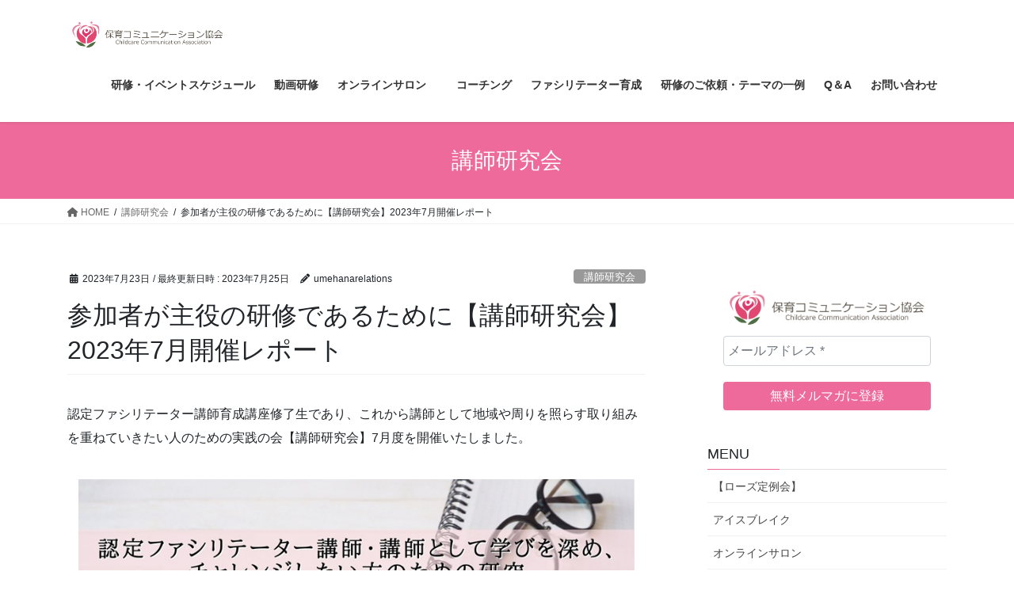

--- FILE ---
content_type: text/html; charset=UTF-8
request_url: https://hoiku-communication.com/koushi_kenkyukai_2307/
body_size: 25400
content:
<!DOCTYPE html>
<html dir="ltr" lang="ja" prefix="og: https://ogp.me/ns#">
<head>
<meta charset="utf-8">
<meta http-equiv="X-UA-Compatible" content="IE=edge">
<meta name="viewport" content="width=device-width, initial-scale=1">
<!-- Google tag (gtag.js) --><script async src="https://www.googletagmanager.com/gtag/js?id=UA-132999079-1"></script><script>window.dataLayer = window.dataLayer || [];function gtag(){dataLayer.push(arguments);}gtag('js', new Date());gtag('config', 'UA-132999079-1');</script>
<title>参加者が主役の研修であるために【講師研究会】2023年7月開催レポート - 保育コミュニケーション協会</title>
	<style>img:is([sizes="auto" i], [sizes^="auto," i]) { contain-intrinsic-size: 3000px 1500px }</style>
	
		<!-- All in One SEO 4.9.3 - aioseo.com -->
	<meta name="description" content="認定ファシリテーター講師育成講座修了生であり、これから講師として地域や周りを照らす取り組みを重ねていきたい人のための実践の会【講師研究会】7月度を開催いたしました。 「とってもお話が上手な講師で、本当に分かりやすいのですが…。なぜか、全然受講者の中に残っていないのです。」 ありますよね…。" />
	<meta name="robots" content="max-image-preview:large" />
	<meta name="author" content="umehanarelations"/>
	<link rel="canonical" href="https://hoiku-communication.com/koushi_kenkyukai_2307/" />
	<meta name="generator" content="All in One SEO (AIOSEO) 4.9.3" />

		<!-- Google tag (gtag.js) -->
<script async src="https://www.googletagmanager.com/gtag/js?id=G-YPTXV77436"></script>
<script>
  window.dataLayer = window.dataLayer || [];
  function gtag(){dataLayer.push(arguments);}
  gtag('js', new Date());

  gtag('config', 'G-YPTXV77436');
</script>
		<meta property="og:locale" content="ja_JP" />
		<meta property="og:site_name" content="保育コミュニケーション協会 - 保育コミュニケーション協会が講座や情報交換の場を提供することで、保育者のコミュニケーションスキルを後押しし、会員となった保育者同士が互いに支援しあえる関係を構築することを目指します。保育者がいきいきと仕事を続けられる、大人の姿が未来を生きる子どものロールモデルとなる豊かな社会つくりへの貢献を目標とします。" />
		<meta property="og:type" content="article" />
		<meta property="og:title" content="参加者が主役の研修であるために【講師研究会】2023年7月開催レポート - 保育コミュニケーション協会" />
		<meta property="og:description" content="認定ファシリテーター講師育成講座修了生であり、これから講師として地域や周りを照らす取り組みを重ねていきたい人のための実践の会【講師研究会】7月度を開催いたしました。 「とってもお話が上手な講師で、本当に分かりやすいのですが…。なぜか、全然受講者の中に残っていないのです。」 ありますよね…。" />
		<meta property="og:url" content="https://hoiku-communication.com/koushi_kenkyukai_2307/" />
		<meta property="article:published_time" content="2023-07-22T15:56:54+00:00" />
		<meta property="article:modified_time" content="2023-07-25T02:17:21+00:00" />
		<meta name="twitter:card" content="summary_large_image" />
		<meta name="twitter:title" content="参加者が主役の研修であるために【講師研究会】2023年7月開催レポート - 保育コミュニケーション協会" />
		<meta name="twitter:description" content="認定ファシリテーター講師育成講座修了生であり、これから講師として地域や周りを照らす取り組みを重ねていきたい人のための実践の会【講師研究会】7月度を開催いたしました。 「とってもお話が上手な講師で、本当に分かりやすいのですが…。なぜか、全然受講者の中に残っていないのです。」 ありますよね…。" />
		<script type="application/ld+json" class="aioseo-schema">
			{"@context":"https:\/\/schema.org","@graph":[{"@type":"BlogPosting","@id":"https:\/\/hoiku-communication.com\/koushi_kenkyukai_2307\/#blogposting","name":"\u53c2\u52a0\u8005\u304c\u4e3b\u5f79\u306e\u7814\u4fee\u3067\u3042\u308b\u305f\u3081\u306b\u3010\u8b1b\u5e2b\u7814\u7a76\u4f1a\u30112023\u5e747\u6708\u958b\u50ac\u30ec\u30dd\u30fc\u30c8 - \u4fdd\u80b2\u30b3\u30df\u30e5\u30cb\u30b1\u30fc\u30b7\u30e7\u30f3\u5354\u4f1a","headline":"\u53c2\u52a0\u8005\u304c\u4e3b\u5f79\u306e\u7814\u4fee\u3067\u3042\u308b\u305f\u3081\u306b\u3010\u8b1b\u5e2b\u7814\u7a76\u4f1a\u30112023\u5e747\u6708\u958b\u50ac\u30ec\u30dd\u30fc\u30c8","author":{"@id":"https:\/\/hoiku-communication.com\/author\/umehanarelations\/#author"},"publisher":{"@id":"https:\/\/hoiku-communication.com\/#organization"},"image":{"@type":"ImageObject","url":"https:\/\/hoiku-communication.com\/wp-content\/uploads\/2021\/12\/264390995_5223834777632575_6383582091654879671_n.jpg","@id":"https:\/\/hoiku-communication.com\/koushi_kenkyukai_2307\/#articleImage","width":800,"height":568},"datePublished":"2023-07-23T00:56:54+09:00","dateModified":"2023-07-25T11:17:21+09:00","inLanguage":"ja","mainEntityOfPage":{"@id":"https:\/\/hoiku-communication.com\/koushi_kenkyukai_2307\/#webpage"},"isPartOf":{"@id":"https:\/\/hoiku-communication.com\/koushi_kenkyukai_2307\/#webpage"},"articleSection":"\u8b1b\u5e2b\u7814\u7a76\u4f1a, \u30b3\u30df\u30e5\u30cb\u30b1\u30fc\u30b7\u30e7\u30f3\u7814\u4fee, \u4fdd\u80b2\u30b3\u30df\u30e5\u30cb\u30b1\u30fc\u30b7\u30e7\u30f3\u5354\u4f1a, \u4fdd\u80b2\u58eb, \u4fee\u4e86\u751f, \u591a\u69d8\u6027, \u5b66\u7ae5\u306e\u7814\u4fee\u30cb\u30fc\u30ba, \u8a8d\u5b9a\u30d5\u30a1\u30b7\u30ea\u30c6\u30fc\u30bf\u30fc\u8b1b\u5e2b\u80b2\u6210\u8b1b\u5ea7"},{"@type":"BreadcrumbList","@id":"https:\/\/hoiku-communication.com\/koushi_kenkyukai_2307\/#breadcrumblist","itemListElement":[{"@type":"ListItem","@id":"https:\/\/hoiku-communication.com#listItem","position":1,"name":"Home","item":"https:\/\/hoiku-communication.com","nextItem":{"@type":"ListItem","@id":"https:\/\/hoiku-communication.com\/category\/%e8%ac%9b%e5%b8%ab%e7%a0%94%e7%a9%b6%e4%bc%9a\/#listItem","name":"\u8b1b\u5e2b\u7814\u7a76\u4f1a"}},{"@type":"ListItem","@id":"https:\/\/hoiku-communication.com\/category\/%e8%ac%9b%e5%b8%ab%e7%a0%94%e7%a9%b6%e4%bc%9a\/#listItem","position":2,"name":"\u8b1b\u5e2b\u7814\u7a76\u4f1a","item":"https:\/\/hoiku-communication.com\/category\/%e8%ac%9b%e5%b8%ab%e7%a0%94%e7%a9%b6%e4%bc%9a\/","nextItem":{"@type":"ListItem","@id":"https:\/\/hoiku-communication.com\/koushi_kenkyukai_2307\/#listItem","name":"\u53c2\u52a0\u8005\u304c\u4e3b\u5f79\u306e\u7814\u4fee\u3067\u3042\u308b\u305f\u3081\u306b\u3010\u8b1b\u5e2b\u7814\u7a76\u4f1a\u30112023\u5e747\u6708\u958b\u50ac\u30ec\u30dd\u30fc\u30c8"},"previousItem":{"@type":"ListItem","@id":"https:\/\/hoiku-communication.com#listItem","name":"Home"}},{"@type":"ListItem","@id":"https:\/\/hoiku-communication.com\/koushi_kenkyukai_2307\/#listItem","position":3,"name":"\u53c2\u52a0\u8005\u304c\u4e3b\u5f79\u306e\u7814\u4fee\u3067\u3042\u308b\u305f\u3081\u306b\u3010\u8b1b\u5e2b\u7814\u7a76\u4f1a\u30112023\u5e747\u6708\u958b\u50ac\u30ec\u30dd\u30fc\u30c8","previousItem":{"@type":"ListItem","@id":"https:\/\/hoiku-communication.com\/category\/%e8%ac%9b%e5%b8%ab%e7%a0%94%e7%a9%b6%e4%bc%9a\/#listItem","name":"\u8b1b\u5e2b\u7814\u7a76\u4f1a"}}]},{"@type":"Organization","@id":"https:\/\/hoiku-communication.com\/#organization","name":"\u4fdd\u80b2\u30b3\u30df\u30e5\u30cb\u30b1\u30fc\u30b7\u30e7\u30f3\u5354\u4f1a","description":"\u4fdd\u80b2\u30b3\u30df\u30e5\u30cb\u30b1\u30fc\u30b7\u30e7\u30f3\u5354\u4f1a\u304c\u8b1b\u5ea7\u3084\u60c5\u5831\u4ea4\u63db\u306e\u5834\u3092\u63d0\u4f9b\u3059\u308b\u3053\u3068\u3067\u3001\u4fdd\u80b2\u8005\u306e\u30b3\u30df\u30e5\u30cb\u30b1\u30fc\u30b7\u30e7\u30f3\u30b9\u30ad\u30eb\u3092\u5f8c\u62bc\u3057\u3057\u3001\u4f1a\u54e1\u3068\u306a\u3063\u305f\u4fdd\u80b2\u8005\u540c\u58eb\u304c\u4e92\u3044\u306b\u652f\u63f4\u3057\u3042\u3048\u308b\u95a2\u4fc2\u3092\u69cb\u7bc9\u3059\u308b\u3053\u3068\u3092\u76ee\u6307\u3057\u307e\u3059\u3002\u4fdd\u80b2\u8005\u304c\u3044\u304d\u3044\u304d\u3068\u4ed5\u4e8b\u3092\u7d9a\u3051\u3089\u308c\u308b\u3001\u5927\u4eba\u306e\u59ff\u304c\u672a\u6765\u3092\u751f\u304d\u308b\u5b50\u3069\u3082\u306e\u30ed\u30fc\u30eb\u30e2\u30c7\u30eb\u3068\u306a\u308b\u8c4a\u304b\u306a\u793e\u4f1a\u3064\u304f\u308a\u3078\u306e\u8ca2\u732e\u3092\u76ee\u6a19\u3068\u3057\u307e\u3059\u3002","url":"https:\/\/hoiku-communication.com\/"},{"@type":"Person","@id":"https:\/\/hoiku-communication.com\/author\/umehanarelations\/#author","url":"https:\/\/hoiku-communication.com\/author\/umehanarelations\/","name":"umehanarelations","image":{"@type":"ImageObject","@id":"https:\/\/hoiku-communication.com\/koushi_kenkyukai_2307\/#authorImage","url":"https:\/\/secure.gravatar.com\/avatar\/27e5b08efb3a8e49bfdf88293036ca3a5eecb04e3ba006d95fbd8a5031f67cb8?s=96&d=mm&r=g","width":96,"height":96,"caption":"umehanarelations"}},{"@type":"WebPage","@id":"https:\/\/hoiku-communication.com\/koushi_kenkyukai_2307\/#webpage","url":"https:\/\/hoiku-communication.com\/koushi_kenkyukai_2307\/","name":"\u53c2\u52a0\u8005\u304c\u4e3b\u5f79\u306e\u7814\u4fee\u3067\u3042\u308b\u305f\u3081\u306b\u3010\u8b1b\u5e2b\u7814\u7a76\u4f1a\u30112023\u5e747\u6708\u958b\u50ac\u30ec\u30dd\u30fc\u30c8 - \u4fdd\u80b2\u30b3\u30df\u30e5\u30cb\u30b1\u30fc\u30b7\u30e7\u30f3\u5354\u4f1a","description":"\u8a8d\u5b9a\u30d5\u30a1\u30b7\u30ea\u30c6\u30fc\u30bf\u30fc\u8b1b\u5e2b\u80b2\u6210\u8b1b\u5ea7\u4fee\u4e86\u751f\u3067\u3042\u308a\u3001\u3053\u308c\u304b\u3089\u8b1b\u5e2b\u3068\u3057\u3066\u5730\u57df\u3084\u5468\u308a\u3092\u7167\u3089\u3059\u53d6\u308a\u7d44\u307f\u3092\u91cd\u306d\u3066\u3044\u304d\u305f\u3044\u4eba\u306e\u305f\u3081\u306e\u5b9f\u8df5\u306e\u4f1a\u3010\u8b1b\u5e2b\u7814\u7a76\u4f1a\u30117\u6708\u5ea6\u3092\u958b\u50ac\u3044\u305f\u3057\u307e\u3057\u305f\u3002 \u300c\u3068\u3063\u3066\u3082\u304a\u8a71\u304c\u4e0a\u624b\u306a\u8b1b\u5e2b\u3067\u3001\u672c\u5f53\u306b\u5206\u304b\u308a\u3084\u3059\u3044\u306e\u3067\u3059\u304c\u2026\u3002\u306a\u305c\u304b\u3001\u5168\u7136\u53d7\u8b1b\u8005\u306e\u4e2d\u306b\u6b8b\u3063\u3066\u3044\u306a\u3044\u306e\u3067\u3059\u3002\u300d \u3042\u308a\u307e\u3059\u3088\u306d\u2026\u3002","inLanguage":"ja","isPartOf":{"@id":"https:\/\/hoiku-communication.com\/#website"},"breadcrumb":{"@id":"https:\/\/hoiku-communication.com\/koushi_kenkyukai_2307\/#breadcrumblist"},"author":{"@id":"https:\/\/hoiku-communication.com\/author\/umehanarelations\/#author"},"creator":{"@id":"https:\/\/hoiku-communication.com\/author\/umehanarelations\/#author"},"datePublished":"2023-07-23T00:56:54+09:00","dateModified":"2023-07-25T11:17:21+09:00"},{"@type":"WebSite","@id":"https:\/\/hoiku-communication.com\/#website","url":"https:\/\/hoiku-communication.com\/","name":"\u4fdd\u80b2\u30b3\u30df\u30e5\u30cb\u30b1\u30fc\u30b7\u30e7\u30f3\u5354\u4f1a","description":"\u4fdd\u80b2\u30b3\u30df\u30e5\u30cb\u30b1\u30fc\u30b7\u30e7\u30f3\u5354\u4f1a\u304c\u8b1b\u5ea7\u3084\u60c5\u5831\u4ea4\u63db\u306e\u5834\u3092\u63d0\u4f9b\u3059\u308b\u3053\u3068\u3067\u3001\u4fdd\u80b2\u8005\u306e\u30b3\u30df\u30e5\u30cb\u30b1\u30fc\u30b7\u30e7\u30f3\u30b9\u30ad\u30eb\u3092\u5f8c\u62bc\u3057\u3057\u3001\u4f1a\u54e1\u3068\u306a\u3063\u305f\u4fdd\u80b2\u8005\u540c\u58eb\u304c\u4e92\u3044\u306b\u652f\u63f4\u3057\u3042\u3048\u308b\u95a2\u4fc2\u3092\u69cb\u7bc9\u3059\u308b\u3053\u3068\u3092\u76ee\u6307\u3057\u307e\u3059\u3002\u4fdd\u80b2\u8005\u304c\u3044\u304d\u3044\u304d\u3068\u4ed5\u4e8b\u3092\u7d9a\u3051\u3089\u308c\u308b\u3001\u5927\u4eba\u306e\u59ff\u304c\u672a\u6765\u3092\u751f\u304d\u308b\u5b50\u3069\u3082\u306e\u30ed\u30fc\u30eb\u30e2\u30c7\u30eb\u3068\u306a\u308b\u8c4a\u304b\u306a\u793e\u4f1a\u3064\u304f\u308a\u3078\u306e\u8ca2\u732e\u3092\u76ee\u6a19\u3068\u3057\u307e\u3059\u3002","inLanguage":"ja","publisher":{"@id":"https:\/\/hoiku-communication.com\/#organization"}}]}
		</script>
		<!-- All in One SEO -->

<link rel='dns-prefetch' href='//stats.wp.com' />
<link rel='dns-prefetch' href='//c0.wp.com' />
<link rel='dns-prefetch' href='//www.googletagmanager.com' />
<link rel="alternate" type="application/rss+xml" title="保育コミュニケーション協会 &raquo; フィード" href="https://hoiku-communication.com/feed/" />
<link rel="alternate" type="application/rss+xml" title="保育コミュニケーション協会 &raquo; コメントフィード" href="https://hoiku-communication.com/comments/feed/" />
<link rel="alternate" type="application/rss+xml" title="保育コミュニケーション協会 &raquo; 参加者が主役の研修であるために【講師研究会】2023年7月開催レポート のコメントのフィード" href="https://hoiku-communication.com/koushi_kenkyukai_2307/feed/" />
<meta name="description" content="認定ファシリテーター講師育成講座修了生であり、これから講師として地域や周りを照らす取り組みを重ねていきたい人のための実践の会【講師研究会】7月度を開催いたしました。「とってもお話が上手な講師で、本当に分かりやすいのですが…。なぜか、全然受講者の中に残っていないのです。」 ありますよね…。 素晴らしい話を聞いたんだけど…。成長した気持ちにはなれているのに…。その場が終わると、内容がリセットされてしまって何も残っていない。" /><script type="text/javascript">
/* <![CDATA[ */
window._wpemojiSettings = {"baseUrl":"https:\/\/s.w.org\/images\/core\/emoji\/16.0.1\/72x72\/","ext":".png","svgUrl":"https:\/\/s.w.org\/images\/core\/emoji\/16.0.1\/svg\/","svgExt":".svg","source":{"concatemoji":"https:\/\/hoiku-communication.com\/wp-includes\/js\/wp-emoji-release.min.js?ver=6.8.3"}};
/*! This file is auto-generated */
!function(s,n){var o,i,e;function c(e){try{var t={supportTests:e,timestamp:(new Date).valueOf()};sessionStorage.setItem(o,JSON.stringify(t))}catch(e){}}function p(e,t,n){e.clearRect(0,0,e.canvas.width,e.canvas.height),e.fillText(t,0,0);var t=new Uint32Array(e.getImageData(0,0,e.canvas.width,e.canvas.height).data),a=(e.clearRect(0,0,e.canvas.width,e.canvas.height),e.fillText(n,0,0),new Uint32Array(e.getImageData(0,0,e.canvas.width,e.canvas.height).data));return t.every(function(e,t){return e===a[t]})}function u(e,t){e.clearRect(0,0,e.canvas.width,e.canvas.height),e.fillText(t,0,0);for(var n=e.getImageData(16,16,1,1),a=0;a<n.data.length;a++)if(0!==n.data[a])return!1;return!0}function f(e,t,n,a){switch(t){case"flag":return n(e,"\ud83c\udff3\ufe0f\u200d\u26a7\ufe0f","\ud83c\udff3\ufe0f\u200b\u26a7\ufe0f")?!1:!n(e,"\ud83c\udde8\ud83c\uddf6","\ud83c\udde8\u200b\ud83c\uddf6")&&!n(e,"\ud83c\udff4\udb40\udc67\udb40\udc62\udb40\udc65\udb40\udc6e\udb40\udc67\udb40\udc7f","\ud83c\udff4\u200b\udb40\udc67\u200b\udb40\udc62\u200b\udb40\udc65\u200b\udb40\udc6e\u200b\udb40\udc67\u200b\udb40\udc7f");case"emoji":return!a(e,"\ud83e\udedf")}return!1}function g(e,t,n,a){var r="undefined"!=typeof WorkerGlobalScope&&self instanceof WorkerGlobalScope?new OffscreenCanvas(300,150):s.createElement("canvas"),o=r.getContext("2d",{willReadFrequently:!0}),i=(o.textBaseline="top",o.font="600 32px Arial",{});return e.forEach(function(e){i[e]=t(o,e,n,a)}),i}function t(e){var t=s.createElement("script");t.src=e,t.defer=!0,s.head.appendChild(t)}"undefined"!=typeof Promise&&(o="wpEmojiSettingsSupports",i=["flag","emoji"],n.supports={everything:!0,everythingExceptFlag:!0},e=new Promise(function(e){s.addEventListener("DOMContentLoaded",e,{once:!0})}),new Promise(function(t){var n=function(){try{var e=JSON.parse(sessionStorage.getItem(o));if("object"==typeof e&&"number"==typeof e.timestamp&&(new Date).valueOf()<e.timestamp+604800&&"object"==typeof e.supportTests)return e.supportTests}catch(e){}return null}();if(!n){if("undefined"!=typeof Worker&&"undefined"!=typeof OffscreenCanvas&&"undefined"!=typeof URL&&URL.createObjectURL&&"undefined"!=typeof Blob)try{var e="postMessage("+g.toString()+"("+[JSON.stringify(i),f.toString(),p.toString(),u.toString()].join(",")+"));",a=new Blob([e],{type:"text/javascript"}),r=new Worker(URL.createObjectURL(a),{name:"wpTestEmojiSupports"});return void(r.onmessage=function(e){c(n=e.data),r.terminate(),t(n)})}catch(e){}c(n=g(i,f,p,u))}t(n)}).then(function(e){for(var t in e)n.supports[t]=e[t],n.supports.everything=n.supports.everything&&n.supports[t],"flag"!==t&&(n.supports.everythingExceptFlag=n.supports.everythingExceptFlag&&n.supports[t]);n.supports.everythingExceptFlag=n.supports.everythingExceptFlag&&!n.supports.flag,n.DOMReady=!1,n.readyCallback=function(){n.DOMReady=!0}}).then(function(){return e}).then(function(){var e;n.supports.everything||(n.readyCallback(),(e=n.source||{}).concatemoji?t(e.concatemoji):e.wpemoji&&e.twemoji&&(t(e.twemoji),t(e.wpemoji)))}))}((window,document),window._wpemojiSettings);
/* ]]> */
</script>
<link rel='stylesheet' id='vkExUnit_common_style-css' href='https://hoiku-communication.com/wp-content/plugins/vk-all-in-one-expansion-unit/assets/css/vkExUnit_style.css?ver=9.95.0.1' type='text/css' media='all' />
<style id='vkExUnit_common_style-inline-css' type='text/css'>
.veu_promotion-alert__content--text { border: 1px solid rgba(0,0,0,0.125); padding: 0.5em 1em; border-radius: var(--vk-size-radius); margin-bottom: var(--vk-margin-block-bottom); font-size: 0.875rem; } /* Alert Content部分に段落タグを入れた場合に最後の段落の余白を0にする */ .veu_promotion-alert__content--text p:last-of-type{ margin-bottom:0; margin-top: 0; }
:root {--ver_page_top_button_url:url(https://hoiku-communication.com/wp-content/plugins/vk-all-in-one-expansion-unit/assets/images/to-top-btn-icon.svg);}@font-face {font-weight: normal;font-style: normal;font-family: "vk_sns";src: url("https://hoiku-communication.com/wp-content/plugins/vk-all-in-one-expansion-unit/inc/sns/icons/fonts/vk_sns.eot?-bq20cj");src: url("https://hoiku-communication.com/wp-content/plugins/vk-all-in-one-expansion-unit/inc/sns/icons/fonts/vk_sns.eot?#iefix-bq20cj") format("embedded-opentype"),url("https://hoiku-communication.com/wp-content/plugins/vk-all-in-one-expansion-unit/inc/sns/icons/fonts/vk_sns.woff?-bq20cj") format("woff"),url("https://hoiku-communication.com/wp-content/plugins/vk-all-in-one-expansion-unit/inc/sns/icons/fonts/vk_sns.ttf?-bq20cj") format("truetype"),url("https://hoiku-communication.com/wp-content/plugins/vk-all-in-one-expansion-unit/inc/sns/icons/fonts/vk_sns.svg?-bq20cj#vk_sns") format("svg");}
</style>
<style id='wp-emoji-styles-inline-css' type='text/css'>

	img.wp-smiley, img.emoji {
		display: inline !important;
		border: none !important;
		box-shadow: none !important;
		height: 1em !important;
		width: 1em !important;
		margin: 0 0.07em !important;
		vertical-align: -0.1em !important;
		background: none !important;
		padding: 0 !important;
	}
</style>
<link rel='stylesheet' id='wp-block-library-css' href='https://c0.wp.com/c/6.8.3/wp-includes/css/dist/block-library/style.min.css' type='text/css' media='all' />
<style id='wp-block-library-inline-css' type='text/css'>
.has-text-align-justify{text-align:justify;}
</style>
<style id='classic-theme-styles-inline-css' type='text/css'>
/*! This file is auto-generated */
.wp-block-button__link{color:#fff;background-color:#32373c;border-radius:9999px;box-shadow:none;text-decoration:none;padding:calc(.667em + 2px) calc(1.333em + 2px);font-size:1.125em}.wp-block-file__button{background:#32373c;color:#fff;text-decoration:none}
</style>
<link rel='stylesheet' id='aioseo/css/src/vue/standalone/blocks/table-of-contents/global.scss-css' href='https://hoiku-communication.com/wp-content/plugins/all-in-one-seo-pack/dist/Lite/assets/css/table-of-contents/global.e90f6d47.css?ver=4.9.3' type='text/css' media='all' />
<link rel='stylesheet' id='mediaelement-css' href='https://c0.wp.com/c/6.8.3/wp-includes/js/mediaelement/mediaelementplayer-legacy.min.css' type='text/css' media='all' />
<link rel='stylesheet' id='wp-mediaelement-css' href='https://c0.wp.com/c/6.8.3/wp-includes/js/mediaelement/wp-mediaelement.min.css' type='text/css' media='all' />
<style id='jetpack-sharing-buttons-style-inline-css' type='text/css'>
.jetpack-sharing-buttons__services-list{display:flex;flex-direction:row;flex-wrap:wrap;gap:0;list-style-type:none;margin:5px;padding:0}.jetpack-sharing-buttons__services-list.has-small-icon-size{font-size:12px}.jetpack-sharing-buttons__services-list.has-normal-icon-size{font-size:16px}.jetpack-sharing-buttons__services-list.has-large-icon-size{font-size:24px}.jetpack-sharing-buttons__services-list.has-huge-icon-size{font-size:36px}@media print{.jetpack-sharing-buttons__services-list{display:none!important}}.editor-styles-wrapper .wp-block-jetpack-sharing-buttons{gap:0;padding-inline-start:0}ul.jetpack-sharing-buttons__services-list.has-background{padding:1.25em 2.375em}
</style>
<style id='global-styles-inline-css' type='text/css'>
:root{--wp--preset--aspect-ratio--square: 1;--wp--preset--aspect-ratio--4-3: 4/3;--wp--preset--aspect-ratio--3-4: 3/4;--wp--preset--aspect-ratio--3-2: 3/2;--wp--preset--aspect-ratio--2-3: 2/3;--wp--preset--aspect-ratio--16-9: 16/9;--wp--preset--aspect-ratio--9-16: 9/16;--wp--preset--color--black: #000000;--wp--preset--color--cyan-bluish-gray: #abb8c3;--wp--preset--color--white: #ffffff;--wp--preset--color--pale-pink: #f78da7;--wp--preset--color--vivid-red: #cf2e2e;--wp--preset--color--luminous-vivid-orange: #ff6900;--wp--preset--color--luminous-vivid-amber: #fcb900;--wp--preset--color--light-green-cyan: #7bdcb5;--wp--preset--color--vivid-green-cyan: #00d084;--wp--preset--color--pale-cyan-blue: #8ed1fc;--wp--preset--color--vivid-cyan-blue: #0693e3;--wp--preset--color--vivid-purple: #9b51e0;--wp--preset--gradient--vivid-cyan-blue-to-vivid-purple: linear-gradient(135deg,rgba(6,147,227,1) 0%,rgb(155,81,224) 100%);--wp--preset--gradient--light-green-cyan-to-vivid-green-cyan: linear-gradient(135deg,rgb(122,220,180) 0%,rgb(0,208,130) 100%);--wp--preset--gradient--luminous-vivid-amber-to-luminous-vivid-orange: linear-gradient(135deg,rgba(252,185,0,1) 0%,rgba(255,105,0,1) 100%);--wp--preset--gradient--luminous-vivid-orange-to-vivid-red: linear-gradient(135deg,rgba(255,105,0,1) 0%,rgb(207,46,46) 100%);--wp--preset--gradient--very-light-gray-to-cyan-bluish-gray: linear-gradient(135deg,rgb(238,238,238) 0%,rgb(169,184,195) 100%);--wp--preset--gradient--cool-to-warm-spectrum: linear-gradient(135deg,rgb(74,234,220) 0%,rgb(151,120,209) 20%,rgb(207,42,186) 40%,rgb(238,44,130) 60%,rgb(251,105,98) 80%,rgb(254,248,76) 100%);--wp--preset--gradient--blush-light-purple: linear-gradient(135deg,rgb(255,206,236) 0%,rgb(152,150,240) 100%);--wp--preset--gradient--blush-bordeaux: linear-gradient(135deg,rgb(254,205,165) 0%,rgb(254,45,45) 50%,rgb(107,0,62) 100%);--wp--preset--gradient--luminous-dusk: linear-gradient(135deg,rgb(255,203,112) 0%,rgb(199,81,192) 50%,rgb(65,88,208) 100%);--wp--preset--gradient--pale-ocean: linear-gradient(135deg,rgb(255,245,203) 0%,rgb(182,227,212) 50%,rgb(51,167,181) 100%);--wp--preset--gradient--electric-grass: linear-gradient(135deg,rgb(202,248,128) 0%,rgb(113,206,126) 100%);--wp--preset--gradient--midnight: linear-gradient(135deg,rgb(2,3,129) 0%,rgb(40,116,252) 100%);--wp--preset--font-size--small: 13px;--wp--preset--font-size--medium: 20px;--wp--preset--font-size--large: 36px;--wp--preset--font-size--x-large: 42px;--wp--preset--spacing--20: 0.44rem;--wp--preset--spacing--30: 0.67rem;--wp--preset--spacing--40: 1rem;--wp--preset--spacing--50: 1.5rem;--wp--preset--spacing--60: 2.25rem;--wp--preset--spacing--70: 3.38rem;--wp--preset--spacing--80: 5.06rem;--wp--preset--shadow--natural: 6px 6px 9px rgba(0, 0, 0, 0.2);--wp--preset--shadow--deep: 12px 12px 50px rgba(0, 0, 0, 0.4);--wp--preset--shadow--sharp: 6px 6px 0px rgba(0, 0, 0, 0.2);--wp--preset--shadow--outlined: 6px 6px 0px -3px rgba(255, 255, 255, 1), 6px 6px rgba(0, 0, 0, 1);--wp--preset--shadow--crisp: 6px 6px 0px rgba(0, 0, 0, 1);}:where(.is-layout-flex){gap: 0.5em;}:where(.is-layout-grid){gap: 0.5em;}body .is-layout-flex{display: flex;}.is-layout-flex{flex-wrap: wrap;align-items: center;}.is-layout-flex > :is(*, div){margin: 0;}body .is-layout-grid{display: grid;}.is-layout-grid > :is(*, div){margin: 0;}:where(.wp-block-columns.is-layout-flex){gap: 2em;}:where(.wp-block-columns.is-layout-grid){gap: 2em;}:where(.wp-block-post-template.is-layout-flex){gap: 1.25em;}:where(.wp-block-post-template.is-layout-grid){gap: 1.25em;}.has-black-color{color: var(--wp--preset--color--black) !important;}.has-cyan-bluish-gray-color{color: var(--wp--preset--color--cyan-bluish-gray) !important;}.has-white-color{color: var(--wp--preset--color--white) !important;}.has-pale-pink-color{color: var(--wp--preset--color--pale-pink) !important;}.has-vivid-red-color{color: var(--wp--preset--color--vivid-red) !important;}.has-luminous-vivid-orange-color{color: var(--wp--preset--color--luminous-vivid-orange) !important;}.has-luminous-vivid-amber-color{color: var(--wp--preset--color--luminous-vivid-amber) !important;}.has-light-green-cyan-color{color: var(--wp--preset--color--light-green-cyan) !important;}.has-vivid-green-cyan-color{color: var(--wp--preset--color--vivid-green-cyan) !important;}.has-pale-cyan-blue-color{color: var(--wp--preset--color--pale-cyan-blue) !important;}.has-vivid-cyan-blue-color{color: var(--wp--preset--color--vivid-cyan-blue) !important;}.has-vivid-purple-color{color: var(--wp--preset--color--vivid-purple) !important;}.has-black-background-color{background-color: var(--wp--preset--color--black) !important;}.has-cyan-bluish-gray-background-color{background-color: var(--wp--preset--color--cyan-bluish-gray) !important;}.has-white-background-color{background-color: var(--wp--preset--color--white) !important;}.has-pale-pink-background-color{background-color: var(--wp--preset--color--pale-pink) !important;}.has-vivid-red-background-color{background-color: var(--wp--preset--color--vivid-red) !important;}.has-luminous-vivid-orange-background-color{background-color: var(--wp--preset--color--luminous-vivid-orange) !important;}.has-luminous-vivid-amber-background-color{background-color: var(--wp--preset--color--luminous-vivid-amber) !important;}.has-light-green-cyan-background-color{background-color: var(--wp--preset--color--light-green-cyan) !important;}.has-vivid-green-cyan-background-color{background-color: var(--wp--preset--color--vivid-green-cyan) !important;}.has-pale-cyan-blue-background-color{background-color: var(--wp--preset--color--pale-cyan-blue) !important;}.has-vivid-cyan-blue-background-color{background-color: var(--wp--preset--color--vivid-cyan-blue) !important;}.has-vivid-purple-background-color{background-color: var(--wp--preset--color--vivid-purple) !important;}.has-black-border-color{border-color: var(--wp--preset--color--black) !important;}.has-cyan-bluish-gray-border-color{border-color: var(--wp--preset--color--cyan-bluish-gray) !important;}.has-white-border-color{border-color: var(--wp--preset--color--white) !important;}.has-pale-pink-border-color{border-color: var(--wp--preset--color--pale-pink) !important;}.has-vivid-red-border-color{border-color: var(--wp--preset--color--vivid-red) !important;}.has-luminous-vivid-orange-border-color{border-color: var(--wp--preset--color--luminous-vivid-orange) !important;}.has-luminous-vivid-amber-border-color{border-color: var(--wp--preset--color--luminous-vivid-amber) !important;}.has-light-green-cyan-border-color{border-color: var(--wp--preset--color--light-green-cyan) !important;}.has-vivid-green-cyan-border-color{border-color: var(--wp--preset--color--vivid-green-cyan) !important;}.has-pale-cyan-blue-border-color{border-color: var(--wp--preset--color--pale-cyan-blue) !important;}.has-vivid-cyan-blue-border-color{border-color: var(--wp--preset--color--vivid-cyan-blue) !important;}.has-vivid-purple-border-color{border-color: var(--wp--preset--color--vivid-purple) !important;}.has-vivid-cyan-blue-to-vivid-purple-gradient-background{background: var(--wp--preset--gradient--vivid-cyan-blue-to-vivid-purple) !important;}.has-light-green-cyan-to-vivid-green-cyan-gradient-background{background: var(--wp--preset--gradient--light-green-cyan-to-vivid-green-cyan) !important;}.has-luminous-vivid-amber-to-luminous-vivid-orange-gradient-background{background: var(--wp--preset--gradient--luminous-vivid-amber-to-luminous-vivid-orange) !important;}.has-luminous-vivid-orange-to-vivid-red-gradient-background{background: var(--wp--preset--gradient--luminous-vivid-orange-to-vivid-red) !important;}.has-very-light-gray-to-cyan-bluish-gray-gradient-background{background: var(--wp--preset--gradient--very-light-gray-to-cyan-bluish-gray) !important;}.has-cool-to-warm-spectrum-gradient-background{background: var(--wp--preset--gradient--cool-to-warm-spectrum) !important;}.has-blush-light-purple-gradient-background{background: var(--wp--preset--gradient--blush-light-purple) !important;}.has-blush-bordeaux-gradient-background{background: var(--wp--preset--gradient--blush-bordeaux) !important;}.has-luminous-dusk-gradient-background{background: var(--wp--preset--gradient--luminous-dusk) !important;}.has-pale-ocean-gradient-background{background: var(--wp--preset--gradient--pale-ocean) !important;}.has-electric-grass-gradient-background{background: var(--wp--preset--gradient--electric-grass) !important;}.has-midnight-gradient-background{background: var(--wp--preset--gradient--midnight) !important;}.has-small-font-size{font-size: var(--wp--preset--font-size--small) !important;}.has-medium-font-size{font-size: var(--wp--preset--font-size--medium) !important;}.has-large-font-size{font-size: var(--wp--preset--font-size--large) !important;}.has-x-large-font-size{font-size: var(--wp--preset--font-size--x-large) !important;}
:where(.wp-block-post-template.is-layout-flex){gap: 1.25em;}:where(.wp-block-post-template.is-layout-grid){gap: 1.25em;}
:where(.wp-block-columns.is-layout-flex){gap: 2em;}:where(.wp-block-columns.is-layout-grid){gap: 2em;}
:root :where(.wp-block-pullquote){font-size: 1.5em;line-height: 1.6;}
</style>
<link rel='stylesheet' id='toc-screen-css' href='https://hoiku-communication.com/wp-content/plugins/table-of-contents-plus/screen.min.css?ver=2411.1' type='text/css' media='all' />
<link rel='stylesheet' id='veu-cta-css' href='https://hoiku-communication.com/wp-content/plugins/vk-all-in-one-expansion-unit/inc/call-to-action/package/assets/css/style.css?ver=9.95.0.1' type='text/css' media='all' />
<link rel='stylesheet' id='vk-swiper-style-css' href='https://hoiku-communication.com/wp-content/plugins/vk-blocks/inc/vk-swiper/package/assets/css/swiper.min.css?ver=5.4.5' type='text/css' media='all' />
<link rel='stylesheet' id='bootstrap-4-style-css' href='https://hoiku-communication.com/wp-content/themes/lightning/_g2/library/bootstrap-4/css/bootstrap.min.css?ver=4.5.0' type='text/css' media='all' />
<link rel='stylesheet' id='lightning-common-style-css' href='https://hoiku-communication.com/wp-content/themes/lightning/_g2/assets/css/common.css?ver=15.26.4' type='text/css' media='all' />
<style id='lightning-common-style-inline-css' type='text/css'>
/* vk-mobile-nav */:root {--vk-mobile-nav-menu-btn-bg-src: url("https://hoiku-communication.com/wp-content/themes/lightning/_g2/inc/vk-mobile-nav/package/images/vk-menu-btn-black.svg");--vk-mobile-nav-menu-btn-close-bg-src: url("https://hoiku-communication.com/wp-content/themes/lightning/_g2/inc/vk-mobile-nav/package/images/vk-menu-close-black.svg");--vk-menu-acc-icon-open-black-bg-src: url("https://hoiku-communication.com/wp-content/themes/lightning/_g2/inc/vk-mobile-nav/package/images/vk-menu-acc-icon-open-black.svg");--vk-menu-acc-icon-open-white-bg-src: url("https://hoiku-communication.com/wp-content/themes/lightning/_g2/inc/vk-mobile-nav/package/images/vk-menu-acc-icon-open-white.svg");--vk-menu-acc-icon-close-black-bg-src: url("https://hoiku-communication.com/wp-content/themes/lightning/_g2/inc/vk-mobile-nav/package/images/vk-menu-close-black.svg");--vk-menu-acc-icon-close-white-bg-src: url("https://hoiku-communication.com/wp-content/themes/lightning/_g2/inc/vk-mobile-nav/package/images/vk-menu-close-white.svg");}
</style>
<link rel='stylesheet' id='lightning-design-style-css' href='https://hoiku-communication.com/wp-content/themes/lightning/_g2/design-skin/origin2/css/style.css?ver=15.26.4' type='text/css' media='all' />
<style id='lightning-design-style-inline-css' type='text/css'>
:root {--color-key:#ed6a9a;--wp--preset--color--vk-color-primary:#ed6a9a;--color-key-dark:#e59550;}
/* ltg common custom */:root {--vk-menu-acc-btn-border-color:#333;--vk-color-primary:#ed6a9a;--vk-color-primary-dark:#e59550;--vk-color-primary-vivid:#ff74a9;--color-key:#ed6a9a;--wp--preset--color--vk-color-primary:#ed6a9a;--color-key-dark:#e59550;}.veu_color_txt_key { color:#e59550 ; }.veu_color_bg_key { background-color:#e59550 ; }.veu_color_border_key { border-color:#e59550 ; }.btn-default { border-color:#ed6a9a;color:#ed6a9a;}.btn-default:focus,.btn-default:hover { border-color:#ed6a9a;background-color: #ed6a9a; }.wp-block-search__button,.btn-primary { background-color:#ed6a9a;border-color:#e59550; }.wp-block-search__button:focus,.wp-block-search__button:hover,.btn-primary:not(:disabled):not(.disabled):active,.btn-primary:focus,.btn-primary:hover { background-color:#e59550;border-color:#ed6a9a; }.btn-outline-primary { color : #ed6a9a ; border-color:#ed6a9a; }.btn-outline-primary:not(:disabled):not(.disabled):active,.btn-outline-primary:focus,.btn-outline-primary:hover { color : #fff; background-color:#ed6a9a;border-color:#e59550; }a { color:#337ab7; }/* sidebar child menu display */.localNav ul ul.children{ display:none; }.localNav ul li.current_page_ancestor ul.children,.localNav ul li.current_page_item ul.children,.localNav ul li.current-cat ul.children{ display:block; }/* ExUnit widget ( child page list widget and so on ) */.localNavi ul.children{ display:none; }.localNavi li.current_page_ancestor ul.children,.localNavi li.current_page_item ul.children,.localNavi li.current-cat ul.children{ display:block; }
.tagcloud a:before { font-family: "Font Awesome 5 Free";content: "\f02b";font-weight: bold; }
.media .media-body .media-heading a:hover { color:#ed6a9a; }@media (min-width: 768px){.gMenu > li:before,.gMenu > li.menu-item-has-children::after { border-bottom-color:#e59550 }.gMenu li li { background-color:#e59550 }.gMenu li li a:hover { background-color:#ed6a9a; }} /* @media (min-width: 768px) */.page-header { background-color:#ed6a9a; }h2,.mainSection-title { border-top-color:#ed6a9a; }h3:after,.subSection-title:after { border-bottom-color:#ed6a9a; }ul.page-numbers li span.page-numbers.current,.page-link dl .post-page-numbers.current { background-color:#ed6a9a; }.pager li > a { border-color:#ed6a9a;color:#ed6a9a;}.pager li > a:hover { background-color:#ed6a9a;color:#fff;}.siteFooter { border-top-color:#ed6a9a; }dt { border-left-color:#ed6a9a; }:root {--g_nav_main_acc_icon_open_url:url(https://hoiku-communication.com/wp-content/themes/lightning/_g2/inc/vk-mobile-nav/package/images/vk-menu-acc-icon-open-black.svg);--g_nav_main_acc_icon_close_url: url(https://hoiku-communication.com/wp-content/themes/lightning/_g2/inc/vk-mobile-nav/package/images/vk-menu-close-black.svg);--g_nav_sub_acc_icon_open_url: url(https://hoiku-communication.com/wp-content/themes/lightning/_g2/inc/vk-mobile-nav/package/images/vk-menu-acc-icon-open-white.svg);--g_nav_sub_acc_icon_close_url: url(https://hoiku-communication.com/wp-content/themes/lightning/_g2/inc/vk-mobile-nav/package/images/vk-menu-close-white.svg);}
</style>
<link rel='stylesheet' id='vk-blocks-build-css-css' href='https://hoiku-communication.com/wp-content/plugins/vk-blocks/inc/vk-blocks/build/block-build.css?ver=1.15.1' type='text/css' media='all' />
<style id='vk-blocks-build-css-inline-css' type='text/css'>
:root {--vk_flow-arrow: url(https://hoiku-communication.com/wp-content/plugins/vk-blocks/inc/vk-blocks/images/arrow_bottom.svg);--vk_image-mask-wave01: url(https://hoiku-communication.com/wp-content/plugins/vk-blocks/inc/vk-blocks/images/wave01.svg);--vk_image-mask-wave02: url(https://hoiku-communication.com/wp-content/plugins/vk-blocks/inc/vk-blocks/images/wave02.svg);--vk_image-mask-wave03: url(https://hoiku-communication.com/wp-content/plugins/vk-blocks/inc/vk-blocks/images/wave03.svg);--vk_image-mask-wave04: url(https://hoiku-communication.com/wp-content/plugins/vk-blocks/inc/vk-blocks/images/wave04.svg);}

	:root {

		--vk-balloon-border-width:1px;

		--vk-balloon-speech-offset:-12px;
	}
	
</style>
<link rel='stylesheet' id='lightning-theme-style-css' href='https://hoiku-communication.com/wp-content/themes/lightning/style.css?ver=15.26.4' type='text/css' media='all' />
<style id='lightning-theme-style-inline-css' type='text/css'>

			.prBlock_icon_outer { border:1px solid #ed6a9a; }
			.prBlock_icon { color:#ed6a9a; }
		
</style>
<link rel='stylesheet' id='vk-font-awesome-css' href='https://hoiku-communication.com/wp-content/themes/lightning/vendor/vektor-inc/font-awesome-versions/src/versions/6/css/all.min.css?ver=6.4.2' type='text/css' media='all' />
<script type="text/javascript" src="https://c0.wp.com/c/6.8.3/wp-includes/js/jquery/jquery.min.js" id="jquery-core-js"></script>
<script type="text/javascript" src="https://c0.wp.com/c/6.8.3/wp-includes/js/jquery/jquery-migrate.min.js" id="jquery-migrate-js"></script>
<link rel="https://api.w.org/" href="https://hoiku-communication.com/wp-json/" /><link rel="alternate" title="JSON" type="application/json" href="https://hoiku-communication.com/wp-json/wp/v2/posts/11384" /><link rel="EditURI" type="application/rsd+xml" title="RSD" href="https://hoiku-communication.com/xmlrpc.php?rsd" />
<meta name="generator" content="WordPress 6.8.3" />
<link rel='shortlink' href='https://hoiku-communication.com/?p=11384' />
<link rel="alternate" title="oEmbed (JSON)" type="application/json+oembed" href="https://hoiku-communication.com/wp-json/oembed/1.0/embed?url=https%3A%2F%2Fhoiku-communication.com%2Fkoushi_kenkyukai_2307%2F" />
<link rel="alternate" title="oEmbed (XML)" type="text/xml+oembed" href="https://hoiku-communication.com/wp-json/oembed/1.0/embed?url=https%3A%2F%2Fhoiku-communication.com%2Fkoushi_kenkyukai_2307%2F&#038;format=xml" />
<meta name="generator" content="Site Kit by Google 1.170.0" />	<style>img#wpstats{display:none}</style>
		<style id="lightning-color-custom-for-plugins" type="text/css">/* ltg theme common */.color_key_bg,.color_key_bg_hover:hover{background-color: #ed6a9a;}.color_key_txt,.color_key_txt_hover:hover{color: #ed6a9a;}.color_key_border,.color_key_border_hover:hover{border-color: #ed6a9a;}.color_key_dark_bg,.color_key_dark_bg_hover:hover{background-color: #e59550;}.color_key_dark_txt,.color_key_dark_txt_hover:hover{color: #e59550;}.color_key_dark_border,.color_key_dark_border_hover:hover{border-color: #e59550;}</style>
<!-- Site Kit が追加した Google AdSense メタタグ -->
<meta name="google-adsense-platform-account" content="ca-host-pub-2644536267352236">
<meta name="google-adsense-platform-domain" content="sitekit.withgoogle.com">
<!-- Site Kit が追加した End Google AdSense メタタグ -->
<link rel="icon" href="https://hoiku-communication.com/wp-content/uploads/2019/01/cropped-263c713fe21a64e43c5f871b1cc9a724-32x32.jpg" sizes="32x32" />
<link rel="icon" href="https://hoiku-communication.com/wp-content/uploads/2019/01/cropped-263c713fe21a64e43c5f871b1cc9a724-192x192.jpg" sizes="192x192" />
<link rel="apple-touch-icon" href="https://hoiku-communication.com/wp-content/uploads/2019/01/cropped-263c713fe21a64e43c5f871b1cc9a724-180x180.jpg" />
<meta name="msapplication-TileImage" content="https://hoiku-communication.com/wp-content/uploads/2019/01/cropped-263c713fe21a64e43c5f871b1cc9a724-270x270.jpg" />
<!-- [ VK All in One Expansion Unit Article Structure Data ] --><script type="application/ld+json">{"@context":"https://schema.org/","@type":"Article","headline":"参加者が主役の研修であるために【講師研究会】2023年7月開催レポート","image":"","datePublished":"2023-07-23T00:56:54+09:00","dateModified":"2023-07-25T11:17:21+09:00","author":{"@type":"","name":"umehanarelations","url":"https://hoiku-communication.com/","sameAs":""}}</script><!-- [ / VK All in One Expansion Unit Article Structure Data ] -->
</head>
<body class="wp-singular post-template-default single single-post postid-11384 single-format-standard wp-theme-lightning post-name-koushi_kenkyukai_2307 post-type-post vk-blocks sidebar-fix sidebar-fix-priority-top bootstrap4 device-pc fa_v6_css">
<a class="skip-link screen-reader-text" href="#main">コンテンツへスキップ</a>
<a class="skip-link screen-reader-text" href="#vk-mobile-nav">ナビゲーションに移動</a>
<header class="siteHeader">
		<div class="container siteHeadContainer">
		<div class="navbar-header">
						<p class="navbar-brand siteHeader_logo">
			<a href="https://hoiku-communication.com/">
				<span><img src="https://hoiku-communication.com/wp-content/uploads/2019/01/e85a71e370578e1bde75049eba44e99a.png" alt="保育コミュニケーション協会" /></span>
			</a>
			</p>
					</div>

					<div id="gMenu_outer" class="gMenu_outer">
				<nav class="menu-%e3%83%a1%e3%82%a4%e3%83%b3%e3%83%a1%e3%83%8b%e3%83%a5%e3%83%bc-container"><ul id="menu-%e3%83%a1%e3%82%a4%e3%83%b3%e3%83%a1%e3%83%8b%e3%83%a5%e3%83%bc" class="menu gMenu vk-menu-acc"><li id="menu-item-900" class="menu-item menu-item-type-post_type menu-item-object-page"><a href="https://hoiku-communication.com/schedule/"><strong class="gMenu_name">研修・イベントスケジュール</strong></a></li>
<li id="menu-item-10058" class="menu-item menu-item-type-custom menu-item-object-custom"><a href="https://hoiku-communication.com/movie_seminer/"><strong class="gMenu_name">動画研修</strong></a></li>
<li id="menu-item-140" class="menu-item menu-item-type-post_type menu-item-object-page"><a href="https://hoiku-communication.com/nyuukaiannai/"><strong class="gMenu_name">オンラインサロン　</strong></a></li>
<li id="menu-item-9918" class="menu-item menu-item-type-custom menu-item-object-custom"><a href="https://hoiku-communication.com/schedule/coaching_onine_info/"><strong class="gMenu_name">コーチング</strong></a></li>
<li id="menu-item-6263" class="menu-item menu-item-type-custom menu-item-object-custom"><a href="https://hoiku-communication.com/facilitator-ikusei/"><strong class="gMenu_name">ファシリテーター育成</strong></a></li>
<li id="menu-item-2510" class="menu-item menu-item-type-post_type menu-item-object-page"><a href="https://hoiku-communication.com/jisseki-koushi/kensyu_theme_ex/"><strong class="gMenu_name">研修のご依頼・テーマの一例</strong></a></li>
<li id="menu-item-15328" class="menu-item menu-item-type-post_type menu-item-object-page"><a href="https://hoiku-communication.com/contact/question/"><strong class="gMenu_name">Q＆A</strong></a></li>
<li id="menu-item-42" class="menu-item menu-item-type-post_type menu-item-object-page"><a href="https://hoiku-communication.com/contact/"><strong class="gMenu_name">お問い合わせ</strong></a></li>
</ul></nav>			</div>
			</div>
	</header>

<div class="section page-header"><div class="container"><div class="row"><div class="col-md-12">
<div class="page-header_pageTitle">
講師研究会</div>
</div></div></div></div><!-- [ /.page-header ] -->


<!-- [ .breadSection ] --><div class="section breadSection"><div class="container"><div class="row"><ol class="breadcrumb" itemscope itemtype="https://schema.org/BreadcrumbList"><li id="panHome" itemprop="itemListElement" itemscope itemtype="http://schema.org/ListItem"><a itemprop="item" href="https://hoiku-communication.com/"><span itemprop="name"><i class="fa fa-home"></i> HOME</span></a><meta itemprop="position" content="1" /></li><li itemprop="itemListElement" itemscope itemtype="http://schema.org/ListItem"><a itemprop="item" href="https://hoiku-communication.com/category/%e8%ac%9b%e5%b8%ab%e7%a0%94%e7%a9%b6%e4%bc%9a/"><span itemprop="name">講師研究会</span></a><meta itemprop="position" content="2" /></li><li><span>参加者が主役の研修であるために【講師研究会】2023年7月開催レポート</span><meta itemprop="position" content="3" /></li></ol></div></div></div><!-- [ /.breadSection ] -->

<div class="section siteContent">
<div class="container">
<div class="row">

	<div class="col mainSection mainSection-col-two baseSection vk_posts-mainSection" id="main" role="main">
				<article id="post-11384" class="entry entry-full post-11384 post type-post status-publish format-standard hentry category-929 tag-132 tag-76 tag-32 tag-1508 tag-341 tag-1509 tag-363">

	
	
		<header class="entry-header">
			<div class="entry-meta">


<span class="published entry-meta_items">2023年7月23日</span>

<span class="entry-meta_items entry-meta_updated">/ 最終更新日時 : <span class="updated">2023年7月25日</span></span>


	
	<span class="vcard author entry-meta_items entry-meta_items_author"><span class="fn">umehanarelations</span></span>



<span class="entry-meta_items entry-meta_items_term"><a href="https://hoiku-communication.com/category/%e8%ac%9b%e5%b8%ab%e7%a0%94%e7%a9%b6%e4%bc%9a/" class="btn btn-xs btn-primary entry-meta_items_term_button" style="background-color:#999999;border:none;">講師研究会</a></span>
</div>
				<h1 class="entry-title">
											参加者が主役の研修であるために【講師研究会】2023年7月開催レポート									</h1>
		</header>

	
	
	<div class="entry-body">
				<p>認定ファシリテーター講師育成講座修了生であり、これから講師として地域や周りを照らす取り組みを重ねていきたい人のための実践の会【講師研究会】7月度を開催いたしました。</p>
<table style="border-collapse: collapse; width: 100%; border-width: thin; border-style: none;">
<tbody>
<tr>
<td style="width: 100%; border-width: thin; border-style: none;">
<p><img fetchpriority="high" decoding="async" class="alignleft  wp-image-7417" src="https://hoiku-communication.com/wp-content/uploads/2021/12/264390995_5223834777632575_6383582091654879671_n.jpg" alt="" width="800" height="568" /></p>
</td>
</tr>
</tbody>
</table>
<p>「とってもお話が上手な講師で、本当に分かりやすいのですが…。なぜか、全然受講者の中に残っていないのです。」 <br />
ありますよね…。 <br />
素晴らしい話を聞いたんだけど…。<br />
成長した気持ちにはなれているのに…。<br />
その場が終わると、内容がリセットされてしまって何も残っていない。</p>
<p>私自身も、そういう経験が少なからずあります。 <br />
「ふーん。」と思ってしまうことや、 自分事にならないときも…。<br />
～それは、<strong><span style="color: #ff00ff;">受講者が主役になっていないからかもしれません。</span></strong></p>
<p>認定ファシリテーター講師育成講座修了生のその後、継続的な学びの場として講師研究会があります。私自身が研修の場で受講者の皆さんからキャッチしたニーズは、以下です。</p>
<ul>
<li><strong>保護者とのコミュニケーション研修の需要が増えている。</strong></li>
<li><strong>学童の研修ニーズが高まっている。</strong></li>
<li><strong>多様性を受け入れ、育ち合う現場につながる研修のニーズがちらほら。</strong></li>
</ul>
<p>これらの<strong><span style="color: #ff00ff;">研修のニーズと今後の方向性を共有することで、あちこちの地域や園で共通するシステムが見えてきました</span></strong>。<br />
それぞれの園や法人さんで取り組んでいる学びの場についてシェアしたり、メンバーからの提案で試行錯誤している研修について意見を出し合う場面もあります。</p>
<p>今回の１テーマは、「ポイントを際立たせるエピソード事例」で、事例を通してドラマを一緒に体験することで受講者は自分ごととして出来事に思いを馳せ、気づきやポイントを身近に感じることができました。ポイントと紐づけるそれぞれの体験を棚卸することが大事だと学び、受講者を中心に考えることの重要性を実感するひと時となりました。<br />
「やっぱり…主役は受講者なんですよね。」<br />
～そうなんです。<br />
どんなに構成が悩ましくとも、つい「お土産あるよ！」「これも持って行きな。」とプレゼントもしたくなりますが、すべては受講者を中心に考えることが大切です。<br />
そんな学びと気付きを持ち帰りつつ、午後からのトレーニングコースに臨む方もいます。</p>
<p>来月予定していた講師研究会の夏合宿は、行事やイベントが重なっている方が多いためオンライン1Dayに変更となりました。</p>
<div class="su-custom-gallery su-custom-gallery-title-never"><div class="su-custom-gallery-slide"><a><img decoding="async" src="https://hoiku-communication.com/wp-content/uploads/2023/07/358056653_7097777070238327_6785358522042883789_n-600x450.jpg" alt="358056653_7097777070238327_6785358522042883789_n" width="600" height="450" /><span class="su-custom-gallery-title">358056653_7097777070238327_6785358522042883789_n</span></a></div><div class="su-clear"></div></div>
<hr />
<div>
<p>保育コミュニケーション協会では、認定ファシリテーター講師育成講座の修了生やこれから講師業を担って行きたい方、そして保育コミュニケーション協会の連続講座や松原先生が担当してきた研修を自分が担当していきたい方など、さまざまな方々を対象としたプログラムを開催しております！</p>
<p><strong>《プログラムの特徴》<br />
</strong><div class="su-list" style="margin-left:0px">
<ul>
<li><i class="sui sui-dot-circle-o" style="color:#e4131e"></i> 認定ファシリテーター講師育成講座の修了生や講師を目指す方を対象にしたプログラムです。</li>
<li><i class="sui sui-dot-circle-o" style="color:#e4131e"></i> 講師業に携わる中で試行錯誤している方や、相互支援の居場所を求めている方に最適です。</li>
<li><i class="sui sui-dot-circle-o" style="color:#e4131e"></i> 園を越えた工夫や情報共有を希望する方には、多くの学びの機会を提供します。</li>
<li><i class="sui sui-dot-circle-o" style="color:#e4131e"></i> 利害関係のない本音のフィードバックを求める方に、客観的なフィードバックを受け取る機会を設けています。</li>
</ul>
</div>
<p><strong>《参加メリット》<br />
</strong><div class="su-list" style="margin-left:0px">
<ul>
<li><i class="sui sui-thumbs-o-up" style="color:#2013e4"></i> 参加者から新たな視点や気づきを得ることができます。</li>
<li><i class="sui sui-thumbs-o-up" style="color:#2013e4"></i> プログラム作成の壁打ち（ブレスト）体験を通して、打開策が見つかることでしょう。</li>
<li><i class="sui sui-thumbs-o-up" style="color:#2013e4"></i> 参加できない時でも、開催会の動画を通して気付きを得ることができます。</li>
<li><i class="sui sui-thumbs-o-up" style="color:#2013e4"></i> 動画による振り返りを何度も行い、新たな気付きを得ることができるでしょう。</li>
<li><i class="sui sui-thumbs-o-up" style="color:#2013e4"></i> 不定期にリクエスト内容に対して、講師松原からの動画解答を提供します。</li>
<li><i class="sui sui-thumbs-o-up" style="color:#2013e4"></i> 今後へ向けたイメージトレーニングを行い、自身の成長をサポートします。</li>
<li><i class="sui sui-thumbs-o-up" style="color:#2013e4"></i> このプログラムでは、受講者が主役となり、成長と発展を共に築いていくことを重視しています。</li>
<li><i class="sui sui-thumbs-o-up" style="color:#2013e4"></i> あなたのニーズに合った学びの場を提供し、講師業のスキルを向上させるお手伝いをいたします。</li>
</ul>
</div>
<div class="w_b_box w_b_w100 w_b_flex w_b_div"><div class="w_b_wrap w_b_wrap_talk w_b_L w_b_flex w_b_div" style=""><div class="w_b_ava_box w_b_relative w_b_ava_L w_b_f_n w_b_div"><div class="w_b_icon_wrap w_b_relative w_b_div"><div class="w_b_ava_wrap w_b_direction_L w_b_mp0 w_b_div"><div class="w_b_ava_effect w_b_relative w_b_oh w_b_radius w_b_size_M w_b_div" style="">
<img decoding="async" src="https://hoiku-communication.com/wp-content/uploads/2021/04/25360659_1760633790678408_308807863_n-2-e1618463546378.jpg" width="96" height="96" alt="" class="w_b_ava_img w_b_w100 w_b_h100  w_b_mp0 w_b_img" style="" />
</div></div></div></div><div class="w_b_bal_box w_b_bal_L w_b_relative w_b_direction_L w_b_w100 w_b_div"><div class="w_b_space w_b_mp0 w_b_div"><svg version="1.1" xmlns="http://www.w3.org/2000/svg" xmlns:xlink="http://www.w3.org/1999/xlink" x="0px" y="0px" width="1" height="38" viewBox="0 0 1 1" fill="transparent" stroke="transparent" stroke-miterlimit="10" class="w_b_db w_b_mp0"><polygon fill="transparent" stroke="transparent" points="0,1 0,1 0,1 0,1 "/></svg></div><div class="w_b_bal_outer w_b_flex w_b_mp0 w_b_relative w_b_div" style=""><div class="w_b_bal_wrap w_b_bal_wrap_L w_b_div"><div class="w_b_bal w_b_relative w_b_talk w_b_talk_L w_b_shadow_L w_b_ta_L w_b_div"><div class="w_b_quote w_b_div">ご参加をお待ちしております！</div></div></div></div></div></div></div>
<p><span style="color: #800080;"><strong><span style="font-size: 14pt;">▼講師研究会は<a href="https://hoiku-communication.com/koushiyousei/nintei-facilitator-koushiikusei/kosikenkyukai/">こちら</a>！</span></strong></span></p>
<blockquote class="wp-embedded-content" data-secret="v8K9lp4xVM"><p><a href="https://hoiku-communication.com/koushiyousei/nintei-facilitator-koushiikusei/kosikenkyukai/">講師研究会</a></p></blockquote>
<p><iframe loading="lazy" class="wp-embedded-content" sandbox="allow-scripts" security="restricted" style="position: absolute; clip: rect(1px, 1px, 1px, 1px);" title="&#8220;講師研究会&#8221; &#8212; 保育コミュニケーション協会" src="https://hoiku-communication.com/koushiyousei/nintei-facilitator-koushiikusei/kosikenkyukai/embed/#?secret=v8K9lp4xVM" data-secret="v8K9lp4xVM" width="600" height="338" frameborder="0" marginwidth="0" marginheight="0" scrolling="no"></iframe></p>
<h2>参加者の感想を一部ご紹介します</h2>
<div class="w_b_box w_b_w100 w_b_flex w_b_div"><div class="w_b_wrap w_b_wrap_talk w_b_L w_b_flex w_b_div" style=""><div class="w_b_ava_box w_b_relative w_b_ava_L w_b_f_n w_b_div"><div class="w_b_icon_wrap w_b_relative w_b_div"><div class="w_b_ava_wrap w_b_direction_L w_b_mp0 w_b_div"><div class="w_b_ava_effect w_b_relative w_b_oh w_b_radius w_b_size_M w_b_div" style="">
<img loading="lazy" decoding="async" src="http://hoiku-communication.com/wp-content/uploads/2023/03/crop6.jpg" width="96" height="96" alt="" class="w_b_ava_img w_b_w100 w_b_h100  w_b_mp0 w_b_img" style="" />
</div></div></div></div><div class="w_b_bal_box w_b_bal_L w_b_relative w_b_direction_L w_b_w100 w_b_div"><div class="w_b_space w_b_mp0 w_b_div"><svg version="1.1" xmlns="http://www.w3.org/2000/svg" xmlns:xlink="http://www.w3.org/1999/xlink" x="0px" y="0px" width="1" height="38" viewBox="0 0 1 1" fill="transparent" stroke="transparent" stroke-miterlimit="10" class="w_b_db w_b_mp0"><polygon fill="transparent" stroke="transparent" points="0,1 0,1 0,1 0,1 "/></svg></div><div class="w_b_bal_outer w_b_flex w_b_mp0 w_b_relative w_b_div" style=""><div class="w_b_bal_wrap w_b_bal_wrap_L w_b_div"><div class="w_b_bal w_b_relative w_b_talk w_b_talk_L w_b_shadow_L w_b_ta_L w_b_div"><div class="w_b_quote w_b_div">自分のエピソードが、誰かのお役に立てるなんて…。嬉しい気づきでした。前の話を話しても、きっと今と環境が違うからと思っていたのです。保育としての体験は、今にも通じることがあると分かりました。自分の棚卸しをしてみようと思います。</div></div></div></div></div></div></div>
<div class="w_b_box w_b_w100 w_b_flex w_b_div"><div class="w_b_wrap w_b_wrap_talk w_b_L w_b_flex w_b_div" style=""><div class="w_b_ava_box w_b_relative w_b_ava_L w_b_f_n w_b_div"><div class="w_b_icon_wrap w_b_relative w_b_div"><div class="w_b_ava_wrap w_b_direction_L w_b_mp0 w_b_div"><div class="w_b_ava_effect w_b_relative w_b_oh w_b_radius w_b_size_M w_b_div" style="">
<img loading="lazy" decoding="async" src="http://hoiku-communication.com/wp-content/uploads/2023/03/crop5.jpg" width="96" height="96" alt="" class="w_b_ava_img w_b_w100 w_b_h100  w_b_mp0 w_b_img" style="" />
</div></div></div></div><div class="w_b_bal_box w_b_bal_L w_b_relative w_b_direction_L w_b_w100 w_b_div"><div class="w_b_space w_b_mp0 w_b_div"><svg version="1.1" xmlns="http://www.w3.org/2000/svg" xmlns:xlink="http://www.w3.org/1999/xlink" x="0px" y="0px" width="1" height="38" viewBox="0 0 1 1" fill="transparent" stroke="transparent" stroke-miterlimit="10" class="w_b_db w_b_mp0"><polygon fill="transparent" stroke="transparent" points="0,1 0,1 0,1 0,1 "/></svg></div><div class="w_b_bal_outer w_b_flex w_b_mp0 w_b_relative w_b_div" style=""><div class="w_b_bal_wrap w_b_bal_wrap_L w_b_div"><div class="w_b_bal w_b_relative w_b_talk w_b_talk_L w_b_shadow_L w_b_ta_L w_b_div"><div class="w_b_quote w_b_div">エピソードが単なる共感を得るだけではなく課題を自分ごとにする、自分の身に置き換えることができ学びが深まるということがよくわかりました。</div></div></div></div></div></div></div>
<div class="w_b_box w_b_w100 w_b_flex w_b_div"><div class="w_b_wrap w_b_wrap_talk w_b_L w_b_flex w_b_div" style=""><div class="w_b_ava_box w_b_relative w_b_ava_L w_b_f_n w_b_div"><div class="w_b_icon_wrap w_b_relative w_b_div"><div class="w_b_ava_wrap w_b_direction_L w_b_mp0 w_b_div"><div class="w_b_ava_effect w_b_relative w_b_oh w_b_radius w_b_size_M w_b_div" style="">
<img loading="lazy" decoding="async" src="http://hoiku-communication.com/wp-content/uploads/2023/03/crop2.jpg" width="96" height="96" alt="" class="w_b_ava_img w_b_w100 w_b_h100  w_b_mp0 w_b_img" style="" />
</div></div></div></div><div class="w_b_bal_box w_b_bal_L w_b_relative w_b_direction_L w_b_w100 w_b_div"><div class="w_b_space w_b_mp0 w_b_div"><svg version="1.1" xmlns="http://www.w3.org/2000/svg" xmlns:xlink="http://www.w3.org/1999/xlink" x="0px" y="0px" width="1" height="38" viewBox="0 0 1 1" fill="transparent" stroke="transparent" stroke-miterlimit="10" class="w_b_db w_b_mp0"><polygon fill="transparent" stroke="transparent" points="0,1 0,1 0,1 0,1 "/></svg></div><div class="w_b_bal_outer w_b_flex w_b_mp0 w_b_relative w_b_div" style=""><div class="w_b_bal_wrap w_b_bal_wrap_L w_b_div"><div class="w_b_bal w_b_relative w_b_talk w_b_talk_L w_b_shadow_L w_b_ta_L w_b_div"><div class="w_b_quote w_b_div">研修の中に自分のエピソードを入れることの効果について改めて勉強になりました。</div></div></div></div></div></div></div>
</div>
<div class="wp-block-buttons">
<table style="height: 93px; width: 100%; border-collapse: collapse; border-color: #ffaf6e; border-style: solid; background-color: #ffe7c9;" border="0.7">
<tbody>
<tr style="height: 93px; border-style: dotted; border-color: #f09869;">
<td style="width: 100%; height: 93px; border-color: #ffaf6e;">
<p><strong><span style="font-size: 14pt;">【保育者の方必見】保育コミュニケーション協会オンラインサロンについて</span></strong></p>
<p>保育者は、日本の家庭を支えている人たち。<br />
だからこそ…やりがいと誇りを感じて、輝いて欲しい。</p>
<p>さまざまな学びを経て、やっぱり最前線にいるみなさんにこそ<br />
役立てていただきたいなぁと感じております。</p>
<p>こちらの動画が、お役に立てますように。</p>
<p><span style="font-size: 14pt;"><strong>▶<span style="text-decoration: underline;"><a href="https://youtu.be/XMW0KtFvcuc" target="_blank" rel="noopener">動画を見る</a></span></strong></span></p>
</td>
</tr>
</tbody>
</table>
</div>
<p>&nbsp;</p>
<h2>関連リンク</h2>
<p><a title="対象者の心をノックする”ことば”の与え方【講師研究会】2023年5月開催レポート" href="https://hoiku-communication.com/koushi_kenkyukai_2305/" target="_blank" rel="noopener">対象者の心をノックする”ことば”の与え方【講師研究会】2023年5月開催レポート</a><br />
<a title="相談から現場の答えにつながるロールプレイ【講師研究会】2023年4月開催レポート" href="https://hoiku-communication.com/koushi_kenkyukai_2304/" target="_blank" rel="noopener">相談から現場の答えにつながるロールプレイ【講師研究会】2023年4月開催レポート</a><br />
<a title="実践こそが、成長と貢献の近道【講師研究会】2023年3月開催レポート" href="https://hoiku-communication.com/koushi_kenkyukai_2303/" target="_blank" rel="noopener">実践こそが、成長と貢献の近道【講師研究会】2023年3月開催レポート</a></p>
<p>&nbsp;</p>
  
  
  <div class="
    mailpoet_form_popup_overlay
      "></div>
  <div
    id="mp_form_below_posts1"
    class="
      mailpoet_form
      mailpoet_form_below_posts
      mailpoet_form_position_
      mailpoet_form_animation_
    "
      >

    <style type="text/css">
     #mp_form_below_posts1 .mailpoet_form {  }
#mp_form_below_posts1 .mailpoet_column_with_background { padding: 10px; }
#mp_form_below_posts1 .mailpoet_form_column:not(:first-child) { margin-left: 20px; }
#mp_form_below_posts1 .mailpoet_paragraph { line-height: 20px; margin-bottom: 20px; }
#mp_form_below_posts1 .mailpoet_segment_label, #mp_form_below_posts1 .mailpoet_text_label, #mp_form_below_posts1 .mailpoet_textarea_label, #mp_form_below_posts1 .mailpoet_select_label, #mp_form_below_posts1 .mailpoet_radio_label, #mp_form_below_posts1 .mailpoet_checkbox_label, #mp_form_below_posts1 .mailpoet_list_label, #mp_form_below_posts1 .mailpoet_date_label { display: block; font-weight: normal; }
#mp_form_below_posts1 .mailpoet_text, #mp_form_below_posts1 .mailpoet_textarea, #mp_form_below_posts1 .mailpoet_select, #mp_form_below_posts1 .mailpoet_date_month, #mp_form_below_posts1 .mailpoet_date_day, #mp_form_below_posts1 .mailpoet_date_year, #mp_form_below_posts1 .mailpoet_date { display: block; }
#mp_form_below_posts1 .mailpoet_text, #mp_form_below_posts1 .mailpoet_textarea { width: 200px; }
#mp_form_below_posts1 .mailpoet_checkbox {  }
#mp_form_below_posts1 .mailpoet_submit {  }
#mp_form_below_posts1 .mailpoet_divider {  }
#mp_form_below_posts1 .mailpoet_message {  }
#mp_form_below_posts1 .mailpoet_form_loading { width: 30px; text-align: center; line-height: normal; }
#mp_form_below_posts1 .mailpoet_form_loading > span { width: 5px; height: 5px; background-color: #5b5b5b; }#mp_form_below_posts1{border-radius: 0px;text-align: center;}#mp_form_below_posts1 form.mailpoet_form {padding: 20px;}#mp_form_below_posts1{width: 78%;}#mp_form_below_posts1 .mailpoet_message {margin: 0; padding: 0 20px;}#mp_form_below_posts1 .mailpoet_paragraph.last {margin-bottom: 0} @media (max-width: 500px) {#mp_form_below_posts1 {background-image: none;}} @media (min-width: 500px) {#mp_form_below_posts1 .last .mailpoet_paragraph:last-child {margin-bottom: 0}}  @media (max-width: 500px) {#mp_form_below_posts1 .mailpoet_form_column:last-child .mailpoet_paragraph:last-child {margin-bottom: 0}} 
    </style>

    <form
      target="_self"
      method="post"
      action="https://hoiku-communication.com/wp-admin/admin-post.php?action=mailpoet_subscription_form"
      class="mailpoet_form mailpoet_form_form mailpoet_form_below_posts"
      novalidate
      data-delay="0"
      data-exit-intent-enabled=""
      data-font-family=""
      data-cookie-expiration-time="7"
    >
      <input type="hidden" name="data[form_id]" value="1" />
      <input type="hidden" name="token" value="aef978b7d0" />
      <input type="hidden" name="api_version" value="v1" />
      <input type="hidden" name="endpoint" value="subscribers" />
      <input type="hidden" name="mailpoet_method" value="subscribe" />

      <label class="mailpoet_hp_email_label" style="display: none !important;">このフィールドは空白のままにしてください<input type="email" name="data[email]"/></label><div class="mailpoet_form_image"><figure class="size-large"><img loading="lazy" decoding="async" width="1024" height="252" src="https://hoiku-communication.com/wp-content/uploads/2024/01/e85a71e370578e1bde75049eba44e99a-1024x252.png" alt class="wp-image-12240" srcset="https://hoiku-communication.com/wp-content/uploads/2024/01/e85a71e370578e1bde75049eba44e99a-1024x252.png 1024w, https://hoiku-communication.com/wp-content/uploads/2024/01/e85a71e370578e1bde75049eba44e99a-300x74.png 300w, https://hoiku-communication.com/wp-content/uploads/2024/01/e85a71e370578e1bde75049eba44e99a-768x189.png 768w, https://hoiku-communication.com/wp-content/uploads/2024/01/e85a71e370578e1bde75049eba44e99a-1536x379.png 1536w, https://hoiku-communication.com/wp-content/uploads/2024/01/e85a71e370578e1bde75049eba44e99a-1320x325.png 1320w, https://hoiku-communication.com/wp-content/uploads/2024/01/e85a71e370578e1bde75049eba44e99a.png 1570w"></figure></div>
<div class="mailpoet_paragraph "><input type="email" autocomplete="email" class="mailpoet_text" id="form_email_1" name="data[form_field_NWM4NDI0YTJlYWVkX2VtYWls]" title="メールアドレス" value="" style="width:100%;box-sizing:border-box;padding:5px;margin: 0 auto;" data-automation-id="form_email"  placeholder="メールアドレス *" aria-label="メールアドレス *" data-parsley-errors-container=".mailpoet_error_18md8" data-parsley-required="true" required aria-required="true" data-parsley-minlength="6" data-parsley-maxlength="150" data-parsley-type-message="このバリューは有効なメールです。" data-parsley-required-message="このフィールドは必須です。"/><span class="mailpoet_error_18md8"></span></div>
<div class="mailpoet_paragraph "><input type="submit" class="mailpoet_submit" value="無料のメルマガに登録" data-automation-id="subscribe-submit-button" style="width:100%;box-sizing:border-box;padding:5px;margin: 0 auto;border-color:transparent;" /><span class="mailpoet_form_loading"><span class="mailpoet_bounce1"></span><span class="mailpoet_bounce2"></span><span class="mailpoet_bounce3"></span></span></div>

      <div class="mailpoet_message">
        <p class="mailpoet_validate_success"
                style="display:none;"
                >受信ボックスか迷惑メールフォルダを確認して無料メルマガの購読手続きを完了してください。
        </p>
        <p class="mailpoet_validate_error"
                style="display:none;"
                >        </p>
      </div>
    </form>

      </div>

  <!-- [ .relatedPosts ] --><aside class="veu_relatedPosts veu_contentAddSection"><h1 class="mainSection-title relatedPosts_title">関連記事</h1><div class="row"><div class="col-sm-6 relatedPosts_item"><div class="media"><div class="media-body"><div class="media-heading"><a href="https://hoiku-communication.com/anzenkenteiinfo001/">こども安全検定とは──「危険を予測し、未然に防ぐ力」を養うための力</a></div><div class="media-date published"><i class="fa fa-calendar"></i>&nbsp;2026年1月19日</div></div></div></div>
<div class="col-sm-6 relatedPosts_item"><div class="media"><div class="media-body"><div class="media-heading"><a href="https://hoiku-communication.com/anzenhasyakai/">子どもの安全は、社会とつながっている──事故や不適切保育を"個人の問題"で終わらせない</a></div><div class="media-date published"><i class="fa fa-calendar"></i>&nbsp;2026年1月15日</div></div></div></div>
<div class="col-sm-6 relatedPosts_item"><div class="media"><div class="media-body"><div class="media-heading"><a href="https://hoiku-communication.com/teamwork001/">“責めないふりかえり”で安心のチームワークへ―― 未来を創る力を、日常の保育に落とし込む</a></div><div class="media-date published"><i class="fa fa-calendar"></i>&nbsp;2026年1月13日</div></div></div></div>
<div class="col-sm-6 relatedPosts_item"><div class="media"><div class="media-body"><div class="media-heading"><a href="https://hoiku-communication.com/kininaruhoikuinfo001/">気になる保育を見つけたらどうする？──施設長1年目の失敗から学んだこと</a></div><div class="media-date published"><i class="fa fa-calendar"></i>&nbsp;2026年1月12日</div></div></div></div>
<div class="col-sm-6 relatedPosts_item"><div class="media"><div class="media-body"><div class="media-heading"><a href="https://hoiku-communication.com/kiseki001/">保育の日常は、奇跡の連続の上に成り立っている──当たり前に隠れた"保育の価値"に気づく</a></div><div class="media-date published"><i class="fa fa-calendar"></i>&nbsp;2026年1月11日</div></div></div></div>
<div class="col-sm-6 relatedPosts_item"><div class="media"><div class="media-body"><div class="media-heading"><a href="https://hoiku-communication.com/online_2512ily/">がんばれない時も、お互い様【リリー相談会】2025年12月レポート</a></div><div class="media-date published"><i class="fa fa-calendar"></i>&nbsp;2026年1月9日</div></div></div></div>
<div class="col-sm-6 relatedPosts_item"><div class="media"><div class="media-body"><div class="media-heading"><a href="https://hoiku-communication.com/anzeninfo001/">子どもの安全なチャレンジを支える「まなざし」をはぐくむ―― 現場の意識を次につなげる「子どもの安全を守るセミナー」</a></div><div class="media-date published"><i class="fa fa-calendar"></i>&nbsp;2026年1月8日</div></div></div></div>
<div class="col-sm-6 relatedPosts_item"><div class="media"><div class="media-body"><div class="media-heading"><a href="https://hoiku-communication.com/miraiwotukuru001/">未来を創る保育チームのために──「答えのない時代」を、一人で抱えないという選択</a></div><div class="media-date published"><i class="fa fa-calendar"></i>&nbsp;2026年1月7日</div></div></div></div>
<div class="col-sm-6 relatedPosts_item"><div class="media"><div class="media-body"><div class="media-heading"><a href="https://hoiku-communication.com/kodomonokenri001/">子どもの権利を尊重すると、わがままになる?──エンパワメントと保育現場の葛藤</a></div><div class="media-date published"><i class="fa fa-calendar"></i>&nbsp;2026年1月4日</div></div></div></div>
<div class="col-sm-6 relatedPosts_item"><div class="media"><div class="media-body"><div class="media-heading"><a href="https://hoiku-communication.com/teiougaku-2/">帝王学お話会、2026年1月よりスタートします</a></div><div class="media-date published"><i class="fa fa-calendar"></i>&nbsp;2026年1月2日</div></div></div></div>
</div></aside><!-- [ /.relatedPosts ] -->			</div>

	
	
	
	
		<div class="entry-footer">

			<div class="entry-meta-dataList"><dl><dt>カテゴリー</dt><dd><a href="https://hoiku-communication.com/category/%e8%ac%9b%e5%b8%ab%e7%a0%94%e7%a9%b6%e4%bc%9a/">講師研究会</a></dd></dl></div>				<div class="entry-meta-dataList entry-tag">
					<dl>
					<dt>タグ</dt>
					<dd class="tagcloud"><a href="https://hoiku-communication.com/tag/%e3%82%b3%e3%83%9f%e3%83%a5%e3%83%8b%e3%82%b1%e3%83%bc%e3%82%b7%e3%83%a7%e3%83%b3%e7%a0%94%e4%bf%ae/" rel="tag">コミュニケーション研修</a><a href="https://hoiku-communication.com/tag/%e4%bf%9d%e8%82%b2%e3%82%b3%e3%83%9f%e3%83%a5%e3%83%8b%e3%82%b1%e3%83%bc%e3%82%b7%e3%83%a7%e3%83%b3%e5%8d%94%e4%bc%9a/" rel="tag">保育コミュニケーション協会</a><a href="https://hoiku-communication.com/tag/%e4%bf%9d%e8%82%b2%e5%a3%ab/" rel="tag">保育士</a><a href="https://hoiku-communication.com/tag/%e4%bf%ae%e4%ba%86%e7%94%9f/" rel="tag">修了生</a><a href="https://hoiku-communication.com/tag/%e5%a4%9a%e6%a7%98%e6%80%a7/" rel="tag">多様性</a><a href="https://hoiku-communication.com/tag/%e5%ad%a6%e7%ab%a5%e3%81%ae%e7%a0%94%e4%bf%ae%e3%83%8b%e3%83%bc%e3%82%ba/" rel="tag">学童の研修ニーズ</a><a href="https://hoiku-communication.com/tag/%e8%aa%8d%e5%ae%9a%e3%83%95%e3%82%a1%e3%82%b7%e3%83%aa%e3%83%86%e3%83%bc%e3%82%bf%e3%83%bc%e8%ac%9b%e5%b8%ab%e8%82%b2%e6%88%90%e8%ac%9b%e5%ba%a7/" rel="tag">認定ファシリテーター講師育成講座</a></dd>
					</dl>
				</div><!-- [ /.entry-tag ] -->
			
		</div><!-- [ /.entry-footer ] -->
	
	
			
		<div id="comments" class="comments-area">
	
		
		
		
			<div id="respond" class="comment-respond">
		<h3 id="reply-title" class="comment-reply-title">コメントを残す <small><a rel="nofollow" id="cancel-comment-reply-link" href="/koushi_kenkyukai_2307/#respond" style="display:none;">コメントをキャンセル</a></small></h3><p class="must-log-in">コメントを投稿するには<a href="https://hoiku-communication.com/wp-login.php?redirect_to=https%3A%2F%2Fhoiku-communication.com%2Fkoushi_kenkyukai_2307%2F">ログイン</a>してください。</p>	</div><!-- #respond -->
	
		</div><!-- #comments -->
	
	
</article><!-- [ /#post-11384 ] -->


	<div class="vk_posts postNextPrev">

		<div id="post-11372" class="vk_post vk_post-postType-post card card-post card-horizontal card-sm vk_post-col-xs-12 vk_post-col-sm-12 vk_post-col-md-6 post-11372 post type-post status-publish format-standard hentry category-25 category-69 tag-1505 tag-1506 tag-324 tag-1507 tag-1059"><div class="row no-gutters card-horizontal-inner-row"><div class="col-5 card-img-outer"><div class="vk_post_imgOuter" style="background-image:url(https://hoiku-communication.com/wp-content/themes/lightning/_g2/assets/images/no-image.png)"><a href="https://hoiku-communication.com/leaderkensyuu_202307/"><div class="card-img-overlay"><span class="vk_post_imgOuter_singleTermLabel" style="color:#fff;background-color:#999999">リーダー</span></div><img src="https://hoiku-communication.com/wp-content/themes/lightning/_g2/assets/images/no-image.png" alt="" class="vk_post_imgOuter_img card-img card-img-use-bg" loading="lazy" /></a></div><!-- [ /.vk_post_imgOuter ] --></div><!-- /.col --><div class="col-7"><div class="vk_post_body card-body"><p class="postNextPrev_label">前の記事</p><h5 class="vk_post_title card-title"><a href="https://hoiku-communication.com/leaderkensyuu_202307/">悔しさを味わって…トレーニングコーススタート！【メンバーを導くリーダーシップ育成研修】2023年6月開催レポート</a></h5><div class="vk_post_date card-date published">2023年7月20日</div></div><!-- [ /.card-body ] --></div><!-- /.col --></div><!-- [ /.row ] --></div><!-- [ /.card ] -->
		<div id="post-11414" class="vk_post vk_post-postType-post card card-post card-horizontal card-sm vk_post-col-xs-12 vk_post-col-sm-12 vk_post-col-md-6 card-horizontal-reverse postNextPrev_next post-11414 post type-post status-publish format-standard hentry category-19 category-218 tag-1513 tag-223 tag-272 tag-1510 tag-1511 tag-1512"><div class="row no-gutters card-horizontal-inner-row"><div class="col-5 card-img-outer"><div class="vk_post_imgOuter" style="background-image:url(https://hoiku-communication.com/wp-content/themes/lightning/_g2/assets/images/no-image.png)"><a href="https://hoiku-communication.com/teasobi_202307/"><div class="card-img-overlay"><span class="vk_post_imgOuter_singleTermLabel" style="color:#fff;background-color:#999999">子どもとのコミュニケーション</span></div><img src="https://hoiku-communication.com/wp-content/themes/lightning/_g2/assets/images/no-image.png" alt="" class="vk_post_imgOuter_img card-img card-img-use-bg" loading="lazy" /></a></div><!-- [ /.vk_post_imgOuter ] --></div><!-- /.col --><div class="col-7"><div class="vk_post_body card-body"><p class="postNextPrev_label">次の記事</p><h5 class="vk_post_title card-title"><a href="https://hoiku-communication.com/teasobi_202307/">こどもと心が近づく工夫や関わり方【魔法の手遊び講座】2023年7月開催レポート</a></h5><div class="vk_post_date card-date published">2023年7月26日</div></div><!-- [ /.card-body ] --></div><!-- /.col --></div><!-- [ /.row ] --></div><!-- [ /.card ] -->
		</div>
					</div><!-- [ /.mainSection ] -->

			<div class="col subSection sideSection sideSection-col-two baseSection">
						      <aside class="widget widget_mailpoet_form" id="mailpoet_form-2">
  
  
  <div class="
    mailpoet_form_popup_overlay
      "></div>
  <div
    id="mailpoet_form_2"
    class="
      mailpoet_form
      mailpoet_form_widget
      mailpoet_form_position_
      mailpoet_form_animation_
    "
      >

    <style type="text/css">
     #mailpoet_form_2 .mailpoet_form {  }
#mailpoet_form_2 .mailpoet_column_with_background { padding: 10px; }
#mailpoet_form_2 .mailpoet_form_column:not(:first-child) { margin-left: 20px; }
#mailpoet_form_2 .mailpoet_paragraph { line-height: 20px; margin-bottom: 20px; }
#mailpoet_form_2 .mailpoet_segment_label, #mailpoet_form_2 .mailpoet_text_label, #mailpoet_form_2 .mailpoet_textarea_label, #mailpoet_form_2 .mailpoet_select_label, #mailpoet_form_2 .mailpoet_radio_label, #mailpoet_form_2 .mailpoet_checkbox_label, #mailpoet_form_2 .mailpoet_list_label, #mailpoet_form_2 .mailpoet_date_label { display: block; font-weight: normal; }
#mailpoet_form_2 .mailpoet_text, #mailpoet_form_2 .mailpoet_textarea, #mailpoet_form_2 .mailpoet_select, #mailpoet_form_2 .mailpoet_date_month, #mailpoet_form_2 .mailpoet_date_day, #mailpoet_form_2 .mailpoet_date_year, #mailpoet_form_2 .mailpoet_date { display: block; }
#mailpoet_form_2 .mailpoet_text, #mailpoet_form_2 .mailpoet_textarea { width: 200px; }
#mailpoet_form_2 .mailpoet_checkbox {  }
#mailpoet_form_2 .mailpoet_submit {  }
#mailpoet_form_2 .mailpoet_divider {  }
#mailpoet_form_2 .mailpoet_message {  }
#mailpoet_form_2 .mailpoet_form_loading { width: 30px; text-align: center; line-height: normal; }
#mailpoet_form_2 .mailpoet_form_loading > span { width: 5px; height: 5px; background-color: #5b5b5b; }#mailpoet_form_2{border-radius: 0px;text-align: center;}#mailpoet_form_2 form.mailpoet_form {padding: 20px;}#mailpoet_form_2{width: 100%;}#mailpoet_form_2 .mailpoet_message {margin: 0; padding: 0 20px;}#mailpoet_form_2 .mailpoet_paragraph.last {margin-bottom: 0} @media (max-width: 500px) {#mailpoet_form_2 {background-image: none;}} @media (min-width: 500px) {#mailpoet_form_2 .last .mailpoet_paragraph:last-child {margin-bottom: 0}}  @media (max-width: 500px) {#mailpoet_form_2 .mailpoet_form_column:last-child .mailpoet_paragraph:last-child {margin-bottom: 0}} 
    </style>

    <form
      target="_self"
      method="post"
      action="https://hoiku-communication.com/wp-admin/admin-post.php?action=mailpoet_subscription_form"
      class="mailpoet_form mailpoet_form_form mailpoet_form_widget"
      novalidate
      data-delay=""
      data-exit-intent-enabled=""
      data-font-family=""
      data-cookie-expiration-time=""
    >
      <input type="hidden" name="data[form_id]" value="2" />
      <input type="hidden" name="token" value="aef978b7d0" />
      <input type="hidden" name="api_version" value="v1" />
      <input type="hidden" name="endpoint" value="subscribers" />
      <input type="hidden" name="mailpoet_method" value="subscribe" />

      <label class="mailpoet_hp_email_label" style="display: none !important;">このフィールドは空白のままにしてください<input type="email" name="data[email]"/></label><div class="mailpoet_form_image"><figure class="size-large"><img src="https://hoiku-communication.com/wp-content/uploads/2024/01/e85a71e370578e1bde75049eba44e99a-1024x252.png" alt class="wp-image-12240" srcset="https://hoiku-communication.com/wp-content/uploads/2024/01/e85a71e370578e1bde75049eba44e99a-1024x252.png 1024w, https://hoiku-communication.com/wp-content/uploads/2024/01/e85a71e370578e1bde75049eba44e99a-300x74.png 300w, https://hoiku-communication.com/wp-content/uploads/2024/01/e85a71e370578e1bde75049eba44e99a-768x189.png 768w, https://hoiku-communication.com/wp-content/uploads/2024/01/e85a71e370578e1bde75049eba44e99a-1536x379.png 1536w, https://hoiku-communication.com/wp-content/uploads/2024/01/e85a71e370578e1bde75049eba44e99a-1320x325.png 1320w, https://hoiku-communication.com/wp-content/uploads/2024/01/e85a71e370578e1bde75049eba44e99a.png 1570w"></figure></div>
<div class="mailpoet_paragraph "><input type="email" autocomplete="email" class="mailpoet_text" id="form_email_2" name="data[form_field_NWM4NDI0YTJlYWVkX2VtYWls]" title="メールアドレス" value="" style="width:100%;box-sizing:border-box;padding:5px;margin: 0 auto;" data-automation-id="form_email"  placeholder="メールアドレス *" aria-label="メールアドレス *" data-parsley-errors-container=".mailpoet_error_l5n13" data-parsley-required="true" required aria-required="true" data-parsley-minlength="6" data-parsley-maxlength="150" data-parsley-type-message="このバリューは有効なメールです。" data-parsley-required-message="このフィールドは必須です。"/><span class="mailpoet_error_l5n13"></span></div>
<div class="mailpoet_paragraph "><input type="submit" class="mailpoet_submit" value="無料メルマガに登録" data-automation-id="subscribe-submit-button" style="width:100%;box-sizing:border-box;padding:5px;margin: 0 auto;border-color:transparent;" /><span class="mailpoet_form_loading"><span class="mailpoet_bounce1"></span><span class="mailpoet_bounce2"></span><span class="mailpoet_bounce3"></span></span></div>

      <div class="mailpoet_message">
        <p class="mailpoet_validate_success"
                style="display:none;"
                >受信ボックスか迷惑メールフォルダを確認して無料メルマガの購読手続きを完了してください。
        </p>
        <p class="mailpoet_validate_error"
                style="display:none;"
                >        </p>
      </div>
    </form>

      </div>

      </aside>
  		<aside class="widget widget_wp_widget_vk_taxonomy_list" id="wp_widget_vk_taxonomy_list-2">		<div class="sideWidget widget_taxonomies widget_nav_menu">
			<h1 class="widget-title subSection-title">MENU</h1>			<ul class="localNavi">
					<li class="cat-item cat-item-532"><a href="https://hoiku-communication.com/category/%e3%80%90%e3%83%ad%e3%83%bc%e3%82%ba%e5%ae%9a%e4%be%8b%e4%bc%9a%e3%80%91/">【ローズ定例会】</a>
</li>
	<li class="cat-item cat-item-411"><a href="https://hoiku-communication.com/category/%e3%82%a2%e3%82%a4%e3%82%b9%e3%83%96%e3%83%ac%e3%82%a4%e3%82%af/">アイスブレイク</a>
</li>
	<li class="cat-item cat-item-48"><a href="https://hoiku-communication.com/category/%e3%82%aa%e3%83%b3%e3%83%a9%e3%82%a4%e3%83%b3%e3%82%b5%e3%83%ad%e3%83%b3/">オンラインサロン</a>
<ul class='children'>
	<li class="cat-item cat-item-686"><a href="https://hoiku-communication.com/category/%e3%82%aa%e3%83%b3%e3%83%a9%e3%82%a4%e3%83%b3%e3%82%b5%e3%83%ad%e3%83%b3/cattleya/">【カトレア定例会】</a>
</li>
	<li class="cat-item cat-item-533"><a href="https://hoiku-communication.com/category/%e3%82%aa%e3%83%b3%e3%83%a9%e3%82%a4%e3%83%b3%e3%82%b5%e3%83%ad%e3%83%b3/%e3%80%90%e3%83%aa%e3%83%aa%e3%83%bc%e5%ae%9a%e4%be%8b%e4%bc%9a%e3%80%91/">【リリー定例会】</a>
</li>
	<li class="cat-item cat-item-563"><a href="https://hoiku-communication.com/category/%e3%82%aa%e3%83%b3%e3%83%a9%e3%82%a4%e3%83%b3%e3%82%b5%e3%83%ad%e3%83%b3/%e3%81%8a%e8%a9%b1%e4%bc%9a/">お話会</a>
</li>
	<li class="cat-item cat-item-474"><a href="https://hoiku-communication.com/category/%e3%82%aa%e3%83%b3%e3%83%a9%e3%82%a4%e3%83%b3%e3%82%b5%e3%83%ad%e3%83%b3/%e3%81%bf%e3%81%aa%e3%81%95%e3%81%be%e3%81%8b%e3%82%89%e3%81%ae%e5%a3%b0/">みなさまからの声</a>
</li>
	<li class="cat-item cat-item-495"><a href="https://hoiku-communication.com/category/%e3%82%aa%e3%83%b3%e3%83%a9%e3%82%a4%e3%83%b3%e3%82%b5%e3%83%ad%e3%83%b3/%e3%83%a1%e3%83%b3%e3%83%90%e3%83%bc%e7%89%b9%e5%85%b8/">メンバー特典</a>
</li>
</ul>
</li>
	<li class="cat-item cat-item-176"><a href="https://hoiku-communication.com/category/%e3%82%aa%e3%83%b3%e3%83%a9%e3%82%a4%e3%83%b3%e9%96%8b%e5%82%ac/">オンライン開催</a>
</li>
	<li class="cat-item cat-item-374"><a href="https://hoiku-communication.com/category/%e3%82%ad%e3%83%a3%e3%83%aa%e3%82%a2%e3%83%97%e3%83%a9%e3%83%b3/">キャリアプラン</a>
</li>
	<li class="cat-item cat-item-938"><a href="https://hoiku-communication.com/category/%e3%82%af%e3%83%ad%e3%83%bc%e3%83%90%e3%83%bc%e3%82%ab%e3%83%95%e3%82%a7/">クローバーカフェ</a>
</li>
	<li class="cat-item cat-item-177"><a href="https://hoiku-communication.com/category/%e3%82%b3%e3%83%bc%e3%83%81%e3%83%b3%e3%82%b0/">コーチング</a>
<ul class='children'>
	<li class="cat-item cat-item-467"><a href="https://hoiku-communication.com/category/%e3%82%b3%e3%83%bc%e3%83%81%e3%83%b3%e3%82%b0/%e3%82%a2%e3%83%89%e3%83%90%e3%83%b3%e3%82%b9%e3%82%b3%e3%83%bc%e3%82%b9/">アドバンスコース</a>
</li>
	<li class="cat-item cat-item-996"><a href="https://hoiku-communication.com/category/%e3%82%b3%e3%83%bc%e3%83%81%e3%83%b3%e3%82%b0/%e3%83%88%e3%83%ac%e3%83%bc%e3%83%8b%e3%83%b3%e3%82%b0%e3%82%b3%e3%83%bc%e3%82%b9/">トレーニングコース</a>
</li>
	<li class="cat-item cat-item-1000"><a href="https://hoiku-communication.com/category/%e3%82%b3%e3%83%bc%e3%83%81%e3%83%b3%e3%82%b0/%e3%83%99%e3%83%bc%e3%82%b7%e3%83%83%e3%82%af%e3%82%b3%e3%83%bc%e3%82%b9/">ベーシックコース</a>
</li>
</ul>
</li>
	<li class="cat-item cat-item-455"><a href="https://hoiku-communication.com/category/%e3%81%94%e6%8c%a8%e6%8b%b6/">ご挨拶</a>
</li>
	<li class="cat-item cat-item-139"><a href="https://hoiku-communication.com/category/%e3%81%af%e3%81%9f%e3%82%89%e3%81%8d%e6%96%b9%e3%82%ab%e3%83%95%e3%82%a7/">はたらき方カフェ</a>
</li>
	<li class="cat-item cat-item-1929"><a href="https://hoiku-communication.com/category/%e3%83%90%e3%83%aa%e4%bc%81%e7%94%bb/">バリ企画</a>
<ul class='children'>
	<li class="cat-item cat-item-1930"><a href="https://hoiku-communication.com/category/%e3%83%90%e3%83%aa%e4%bc%81%e7%94%bb/%e3%83%90%e3%83%aa%e4%bc%81%e7%94%bb-%e3%83%90%e3%83%aa%e4%bc%81%e7%94%bb/">バリ企画</a>
</li>
</ul>
</li>
	<li class="cat-item cat-item-1185"><a href="https://hoiku-communication.com/category/%e3%83%95%e3%82%a1%e3%82%b7%e3%83%aa%e3%83%86%e3%83%bc%e3%82%b7%e3%83%a7%e3%83%b3%e3%83%ad%e3%83%bc%e3%83%ab%e3%83%97%e3%83%ac%e3%82%a4/">ファシリテーションロールプレイ</a>
</li>
	<li class="cat-item cat-item-1182"><a href="https://hoiku-communication.com/category/%e3%83%95%e3%82%a1%e3%82%b7%e3%83%aa%e3%83%86%e3%83%bc%e3%82%bf%e3%83%bc%e3%81%a8%e5%ba%a7%e8%ab%87%e4%bc%9a/">ファシリテーターと座談会</a>
</li>
	<li class="cat-item cat-item-71"><a href="https://hoiku-communication.com/category/%e3%83%95%e3%82%a1%e3%82%b7%e3%83%aa%e3%83%86%e3%83%bc%e3%82%bf%e3%83%bc%e8%ac%9b%e5%b8%ab/">ファシリテーター講師</a>
</li>
	<li class="cat-item cat-item-355"><a href="https://hoiku-communication.com/category/%e3%83%9e%e3%83%8d%e3%82%b8%e3%83%a1%e3%83%b3%e3%83%88/">マネジメント</a>
</li>
	<li class="cat-item cat-item-635"><a href="https://hoiku-communication.com/category/%e3%83%a1%e3%83%b3%e3%82%bf%e3%83%ab%e3%83%98%e3%83%ab%e3%82%b9/">メンタルヘルス</a>
</li>
	<li class="cat-item cat-item-25"><a href="https://hoiku-communication.com/category/%e3%83%aa%e3%83%bc%e3%83%80%e3%83%bc/">リーダー</a>
</li>
	<li class="cat-item cat-item-244"><a href="https://hoiku-communication.com/category/%e4%b8%80%e6%97%a5%e5%ae%9f%e8%b7%b5%e8%ac%9b%e5%ba%a7/">一日実践講座</a>
</li>
	<li class="cat-item cat-item-1547"><a href="https://hoiku-communication.com/category/%e4%b8%8d%e9%81%a9%e5%88%87%e4%bf%9d%e8%82%b2/">不適切保育</a>
</li>
	<li class="cat-item cat-item-270"><a href="https://hoiku-communication.com/category/%e4%b8%bb%e4%bb%bb/">主任</a>
</li>
	<li class="cat-item cat-item-155"><a href="https://hoiku-communication.com/category/%e4%ba%ba%e9%96%93%e9%96%a2%e4%bf%82/">人間関係</a>
</li>
	<li class="cat-item cat-item-28"><a href="https://hoiku-communication.com/category/%e4%bc%9a%e8%ad%b0%e3%81%ae%e9%80%b2%e3%82%81%e6%96%b9/">会議の進め方</a>
</li>
	<li class="cat-item cat-item-1884"><a href="https://hoiku-communication.com/category/%e4%bf%9d%e8%82%b2%e3%82%b3%e3%83%9f%e3%83%a5%e3%83%8b%e3%82%b1%e3%83%bc%e3%82%b7%e3%83%a7%e3%83%b3%e5%8d%94%e4%bc%9a%e4%ba%88%e5%ae%9a/">保育コミュニケーション協会予定</a>
</li>
	<li class="cat-item cat-item-81"><a href="https://hoiku-communication.com/category/%e4%bf%9d%e8%82%b2%e3%81%ae%e6%a5%bd%e3%81%97%e3%81%95/">保育の楽しさ</a>
</li>
	<li class="cat-item cat-item-26"><a href="https://hoiku-communication.com/category/%e4%bf%9d%e8%82%b2%e5%a3%ab%e5%90%8c%e5%a3%ab/">保育士同士</a>
<ul class='children'>
	<li class="cat-item cat-item-368"><a href="https://hoiku-communication.com/category/%e4%bf%9d%e8%82%b2%e5%a3%ab%e5%90%8c%e5%a3%ab/%e3%82%b3%e3%83%9f%e3%83%a5%e3%83%8b%e3%82%b1%e3%83%bc%e3%82%b7%e3%83%a7%e3%83%b3/">コミュニケーション</a>
</li>
</ul>
</li>
	<li class="cat-item cat-item-1534"><a href="https://hoiku-communication.com/category/%e4%bf%9d%e8%82%b2%e9%98%b2%e7%81%bd/">保育防災</a>
</li>
	<li class="cat-item cat-item-18"><a href="https://hoiku-communication.com/category/%e4%bf%9d%e8%ad%b7%e8%80%85%e3%81%a8%e3%81%ae%e3%82%b3%e3%83%9f%e3%83%a5%e3%83%8b%e3%82%b1%e3%83%bc%e3%82%b7%e3%83%a7%e3%83%b3/">保護者とのコミュニケーション</a>
</li>
	<li class="cat-item cat-item-107"><a href="https://hoiku-communication.com/category/%e5%83%8d%e3%81%8d%e6%96%b9/">働き方</a>
</li>
	<li class="cat-item cat-item-332"><a href="https://hoiku-communication.com/category/%e5%8b%95%e7%94%bb%e5%8f%97%e8%ac%9b/">動画受講</a>
</li>
	<li class="cat-item cat-item-935"><a href="https://hoiku-communication.com/category/%e5%8b%95%e7%94%bb%e7%a0%94%e4%bf%ae/">動画研修</a>
</li>
	<li class="cat-item cat-item-1495"><a href="https://hoiku-communication.com/category/%e5%8f%82%e5%8a%a0%e8%80%85%e5%8b%9f%e9%9b%86/">参加者募集</a>
</li>
	<li class="cat-item cat-item-59"><a href="https://hoiku-communication.com/category/%e5%8f%97%e8%ac%9b%e8%80%85%e3%81%ae%e5%a3%b0/">受講者の声</a>
</li>
	<li class="cat-item cat-item-73"><a href="https://hoiku-communication.com/category/%e5%9c%92%e5%86%85%e3%83%95%e3%82%a1%e3%82%b7%e3%83%aa%e3%83%86%e3%83%bc%e3%82%bf%e3%83%bc/">園内ファシリテーター</a>
<ul class='children'>
	<li class="cat-item cat-item-958"><a href="https://hoiku-communication.com/category/%e5%9c%92%e5%86%85%e3%83%95%e3%82%a1%e3%82%b7%e3%83%aa%e3%83%86%e3%83%bc%e3%82%bf%e3%83%bc/%e3%81%94%e8%b3%aa%e5%95%8f%e3%81%ab%e3%81%8a%e7%ad%94%e3%81%88%e3%81%97%e3%81%be%e3%81%99/">ご質問にお答えします</a>
</li>
	<li class="cat-item cat-item-499"><a href="https://hoiku-communication.com/category/%e5%9c%92%e5%86%85%e3%83%95%e3%82%a1%e3%82%b7%e3%83%aa%e3%83%86%e3%83%bc%e3%82%bf%e3%83%bc/%e5%9c%92%e5%86%85%e3%83%95%e3%82%a1%e3%82%b7%e3%83%aa%e3%83%86%e3%83%bc%e3%82%bf%e3%83%bc%e3%81%a8%e5%ba%a7%e8%ab%87%e4%bc%9a/">園内ファシリテーターと座談会</a>
</li>
</ul>
</li>
	<li class="cat-item cat-item-1868"><a href="https://hoiku-communication.com/category/%e5%9c%92%e5%86%85%e3%83%95%e3%82%a1%e3%82%b7%e3%83%aa%e3%83%86%e3%83%bc%e3%82%bf%e8%82%b2%e6%88%90%e8%ac%9b%e5%ba%a7/">園内ファシリテータ育成講座</a>
</li>
	<li class="cat-item cat-item-180"><a href="https://hoiku-communication.com/category/%e5%9c%92%e5%86%85%e7%a0%94%e4%bf%ae/">園内研修</a>
</li>
	<li class="cat-item cat-item-104"><a href="https://hoiku-communication.com/category/%e6%9b%b8%e7%b1%8d%e5%87%ba%e7%89%88/">執筆・監修</a>
</li>
	<li class="cat-item cat-item-19"><a href="https://hoiku-communication.com/category/%e5%ad%90%e3%81%a9%e3%82%82%e3%81%a8%e3%81%ae%e3%82%b3%e3%83%9f%e3%83%a5%e3%83%8b%e3%82%b1%e3%83%bc%e3%82%b7%e3%83%a7%e3%83%b3/">子どもとのコミュニケーション</a>
</li>
	<li class="cat-item cat-item-1897"><a href="https://hoiku-communication.com/category/%e5%ad%90%e3%81%a9%e3%82%82%e3%81%ae%e5%ae%89%e5%bf%83%e5%ae%89%e5%85%a8%e3%82%92%e5%ae%88%e3%82%8b/">子どもの安心安全を守る</a>
</li>
	<li class="cat-item cat-item-2166"><a href="https://hoiku-communication.com/category/%e5%ad%90%e3%81%a9%e3%82%82%e5%ae%89%e5%85%a8%e6%a4%9c%e5%ae%9a/">子ども安全検定</a>
</li>
	<li class="cat-item cat-item-60"><a href="https://hoiku-communication.com/category/%e5%ad%a6%e3%81%b3%e3%81%ae%e5%85%b1%e6%9c%89/">学びの共有</a>
</li>
	<li class="cat-item cat-item-1563"><a href="https://hoiku-communication.com/category/%e5%b8%9d%e7%8e%8b%e5%ad%a6/">帝王学</a>
</li>
	<li class="cat-item cat-item-245"><a href="https://hoiku-communication.com/category/%e6%83%85%e5%a0%b1%e5%85%b1%e6%9c%89%e7%89%88/">情報共有版</a>
</li>
	<li class="cat-item cat-item-218"><a href="https://hoiku-communication.com/category/%e6%89%8b%e9%81%8a%e3%81%b3/">手遊び</a>
</li>
	<li class="cat-item cat-item-343"><a href="https://hoiku-communication.com/category/%e6%8e%9b%e6%9c%ad%e5%85%88%e7%94%9f/">掛札先生</a>
<ul class='children'>
	<li class="cat-item cat-item-385"><a href="https://hoiku-communication.com/category/%e6%8e%9b%e6%9c%ad%e5%85%88%e7%94%9f/%e4%b8%a6%e6%9c%a8%e5%85%88%e7%94%9f/">並木先生</a>
</li>
</ul>
</li>
	<li class="cat-item cat-item-805"><a href="https://hoiku-communication.com/category/%e6%8f%90%e6%90%ba%e4%bc%81%e7%94%bb/">提携企画</a>
<ul class='children'>
	<li class="cat-item cat-item-808"><a href="https://hoiku-communication.com/category/%e6%8f%90%e6%90%ba%e4%bc%81%e7%94%bb/%e3%81%90%e3%81%86%e3%81%9f%e3%82%89%e6%9d%91%e3%80%80/">ぐうたら村　</a>
</li>
</ul>
</li>
	<li class="cat-item cat-item-509"><a href="https://hoiku-communication.com/category/%e6%8f%90%e6%90%ba%e8%ac%9b%e5%b8%ab/">提携講師</a>
<ul class='children'>
	<li class="cat-item cat-item-510"><a href="https://hoiku-communication.com/category/%e6%8f%90%e6%90%ba%e8%ac%9b%e5%b8%ab/%e4%b8%89%e8%b0%b7%e5%85%88%e7%94%9f/">三谷先生</a>
</li>
	<li class="cat-item cat-item-620"><a href="https://hoiku-communication.com/category/%e6%8f%90%e6%90%ba%e8%ac%9b%e5%b8%ab/%e5%b2%a1%e5%b4%8e%e5%85%8b%e5%93%89/">岡崎克哉</a>
</li>
</ul>
</li>
	<li class="cat-item cat-item-62"><a href="https://hoiku-communication.com/category/%e6%96%b0%e4%ba%ba/">新人</a>
</li>
	<li class="cat-item cat-item-1"><a href="https://hoiku-communication.com/category/%e6%9c%aa%e5%88%86%e9%a1%9e/">未分類</a>
</li>
	<li class="cat-item cat-item-350"><a href="https://hoiku-communication.com/category/%e6%b7%b1%e5%88%bb%e4%ba%8b%e6%95%85%e4%ba%88%e9%98%b2%e8%ac%9b%e5%ba%a7/">深刻事故予防講座</a>
</li>
	<li class="cat-item cat-item-22"><a href="https://hoiku-communication.com/category/%e7%94%b7%e6%80%a7%e4%bf%9d%e8%82%b2%e5%a3%ab/">男性保育士</a>
</li>
	<li class="cat-item cat-item-99"><a href="https://hoiku-communication.com/category/%e7%b5%a6%e9%a3%9f%e3%83%bb%e7%9c%8b%e8%ad%b7/">給食・看護</a>
</li>
	<li class="cat-item cat-item-69"><a href="https://hoiku-communication.com/category/%e8%82%b2%e6%88%90%e3%83%bb%e6%8c%87%e5%b0%8e/">育成・指導</a>
</li>
	<li class="cat-item cat-item-192"><a href="https://hoiku-communication.com/category/%e8%aa%8d%e5%ae%9a%e3%83%95%e3%82%a1%e3%82%b7%e3%83%aa%e3%83%86%e3%83%bc%e3%82%bf%e3%83%bc%e8%ac%9b%e5%b8%ab%e7%b5%82%e4%ba%86%e5%be%8c%e7%a0%94%e7%a9%b6%e4%bc%9a/">認定ファシリテーター講師終了後研究会</a>
</li>
	<li class="cat-item cat-item-117"><a href="https://hoiku-communication.com/category/%e8%aa%8d%e5%ae%9a%e3%83%95%e3%82%a1%e3%82%b7%e3%83%aa%e3%83%86%e3%83%bc%e3%82%bf%e3%83%bc%e8%ac%9b%e5%b8%ab%e8%82%b2%e6%88%90%e8%ac%9b%e5%ba%a7/">認定ファシリテーター講師育成講座</a>
</li>
	<li class="cat-item cat-item-929"><a href="https://hoiku-communication.com/category/%e8%ac%9b%e5%b8%ab%e7%a0%94%e7%a9%b6%e4%bc%9a/">講師研究会</a>
</li>
	<li class="cat-item cat-item-1828"><a href="https://hoiku-communication.com/category/%e8%b3%aa%e5%95%8f%e3%81%ab%e3%81%8a%e7%ad%94%e3%81%88%e3%81%97%e3%81%be%e3%81%99/">質問にお答えします</a>
</li>
	<li class="cat-item cat-item-1569"><a href="https://hoiku-communication.com/category/%e8%bc%9d%e3%81%8f%e4%bf%9d%e8%82%b2%e8%80%85%e3%81%ae%e3%82%b3%e3%83%9f%e3%83%a5%e3%83%8b%e3%82%b1%e3%83%bc%e3%82%b7%e3%83%a7%e3%83%b3%e3%82%b9%e3%82%ad%e3%83%ab34/">輝く保育者のコミュニケーションスキル34</a>
</li>
	<li class="cat-item cat-item-700"><a href="https://hoiku-communication.com/category/%e9%81%8b%e5%96%b6%e4%ba%8b%e5%8b%99%e5%b1%80%e3%82%88%e3%82%8a/">運営事務局より</a>
</li>
	<li class="cat-item cat-item-140"><a href="https://hoiku-communication.com/category/%e9%81%95%e5%92%8c%e6%84%9f/">違和感</a>
</li>
	<li class="cat-item cat-item-58"><a href="https://hoiku-communication.com/category/%e9%96%8b%e5%82%ac%e5%a0%b1%e5%91%8a/">開催報告</a>
</li>
	<li class="cat-item cat-item-156"><a href="https://hoiku-communication.com/category/%e9%96%a2%e8%a5%bf%e9%96%8b%e5%82%ac/">関西開催</a>
</li>
			</ul>
		</div>
		</aside>							</div><!-- [ /.subSection ] -->
	

</div><!-- [ /.row ] -->
</div><!-- [ /.container ] -->
</div><!-- [ /.siteContent ] -->



<footer class="section siteFooter">
			<div class="footerMenu">
			<div class="container">
				<nav class="menu-%e3%83%a1%e3%82%a4%e3%83%b3%e3%83%a1%e3%83%8b%e3%83%a5%e3%83%bc-container"><ul id="menu-%e3%83%a1%e3%82%a4%e3%83%b3%e3%83%a1%e3%83%8b%e3%83%a5%e3%83%bc-1" class="menu nav"><li id="menu-item-900" class="menu-item menu-item-type-post_type menu-item-object-page menu-item-900"><a href="https://hoiku-communication.com/schedule/">研修・イベントスケジュール</a></li>
<li id="menu-item-10058" class="menu-item menu-item-type-custom menu-item-object-custom menu-item-10058"><a href="https://hoiku-communication.com/movie_seminer/">動画研修</a></li>
<li id="menu-item-140" class="menu-item menu-item-type-post_type menu-item-object-page menu-item-140"><a href="https://hoiku-communication.com/nyuukaiannai/">オンラインサロン　</a></li>
<li id="menu-item-9918" class="menu-item menu-item-type-custom menu-item-object-custom menu-item-9918"><a href="https://hoiku-communication.com/schedule/coaching_onine_info/">コーチング</a></li>
<li id="menu-item-6263" class="menu-item menu-item-type-custom menu-item-object-custom menu-item-6263"><a href="https://hoiku-communication.com/facilitator-ikusei/">ファシリテーター育成</a></li>
<li id="menu-item-2510" class="menu-item menu-item-type-post_type menu-item-object-page menu-item-2510"><a href="https://hoiku-communication.com/jisseki-koushi/kensyu_theme_ex/">研修のご依頼・テーマの一例</a></li>
<li id="menu-item-15328" class="menu-item menu-item-type-post_type menu-item-object-page menu-item-15328"><a href="https://hoiku-communication.com/contact/question/">Q＆A</a></li>
<li id="menu-item-42" class="menu-item menu-item-type-post_type menu-item-object-page menu-item-42"><a href="https://hoiku-communication.com/contact/">お問い合わせ</a></li>
</ul></nav>			</div>
		</div>
					<div class="container sectionBox footerWidget">
			<div class="row">
				<div class="col-md-4"><aside class="widget widget_wp_widget_vkexunit_profile" id="wp_widget_vkexunit_profile-3">
<div class="veu_profile">
<div class="profile" >
<div class="media_outer media_left" style="width:280px;"><img class="profile_media" src="https://hoiku-communication.com/wp-content/uploads/2019/01/e85a71e370578e1bde75049eba44e99a.png" alt="背景無ロゴ２" /></div><p class="profile_text">運営：UmehanaChildcareCommunications<br />
〒422-8067 <br />
静岡県静岡市駿河区南町5－3　ヴィラフィオレ705<br />
Tel ：090-6354-9128<br />
Fax：054-625-8366<br />
Mail：contact@hoiku-communication.com</p>

</div>
<!-- / .site-profile -->
</div>
</aside></div><div class="col-md-4"></div><div class="col-md-4"></div>			</div>
		</div>
	
	
	<div class="container sectionBox copySection text-center">
			<p>Copyright &copy; 保育コミュニケーション協会 All Rights Reserved.</p><p>Powered by <a href="https://wordpress.org/">WordPress</a> with <a href="https://wordpress.org/themes/lightning/" target="_blank" title="Free WordPress Theme Lightning">Lightning Theme</a> &amp; <a href="https://wordpress.org/plugins/vk-all-in-one-expansion-unit/" target="_blank">VK All in One Expansion Unit</a></p>	</div>
</footer>
<div id="vk-mobile-nav-menu-btn" class="vk-mobile-nav-menu-btn">MENU</div><div class="vk-mobile-nav vk-mobile-nav-drop-in" id="vk-mobile-nav">      <aside class="widget vk-mobile-nav-widget widget_mailpoet_form" id="mailpoet_form-3">
  
      <h1 class="widget-title subSection-title">無料メルマガに登録しませんか？</h1>
  
  <div class="
    mailpoet_form_popup_overlay
      "></div>
  <div
    id="mailpoet_form_2"
    class="
      mailpoet_form
      mailpoet_form_widget
      mailpoet_form_position_
      mailpoet_form_animation_
    "
      >

    <style type="text/css">
     #mailpoet_form_2 .mailpoet_form {  }
#mailpoet_form_2 .mailpoet_column_with_background { padding: 10px; }
#mailpoet_form_2 .mailpoet_form_column:not(:first-child) { margin-left: 20px; }
#mailpoet_form_2 .mailpoet_paragraph { line-height: 20px; margin-bottom: 20px; }
#mailpoet_form_2 .mailpoet_segment_label, #mailpoet_form_2 .mailpoet_text_label, #mailpoet_form_2 .mailpoet_textarea_label, #mailpoet_form_2 .mailpoet_select_label, #mailpoet_form_2 .mailpoet_radio_label, #mailpoet_form_2 .mailpoet_checkbox_label, #mailpoet_form_2 .mailpoet_list_label, #mailpoet_form_2 .mailpoet_date_label { display: block; font-weight: normal; }
#mailpoet_form_2 .mailpoet_text, #mailpoet_form_2 .mailpoet_textarea, #mailpoet_form_2 .mailpoet_select, #mailpoet_form_2 .mailpoet_date_month, #mailpoet_form_2 .mailpoet_date_day, #mailpoet_form_2 .mailpoet_date_year, #mailpoet_form_2 .mailpoet_date { display: block; }
#mailpoet_form_2 .mailpoet_text, #mailpoet_form_2 .mailpoet_textarea { width: 200px; }
#mailpoet_form_2 .mailpoet_checkbox {  }
#mailpoet_form_2 .mailpoet_submit {  }
#mailpoet_form_2 .mailpoet_divider {  }
#mailpoet_form_2 .mailpoet_message {  }
#mailpoet_form_2 .mailpoet_form_loading { width: 30px; text-align: center; line-height: normal; }
#mailpoet_form_2 .mailpoet_form_loading > span { width: 5px; height: 5px; background-color: #5b5b5b; }#mailpoet_form_2{border-radius: 0px;text-align: center;}#mailpoet_form_2 form.mailpoet_form {padding: 20px;}#mailpoet_form_2{width: 100%;}#mailpoet_form_2 .mailpoet_message {margin: 0; padding: 0 20px;}#mailpoet_form_2 .mailpoet_paragraph.last {margin-bottom: 0} @media (max-width: 500px) {#mailpoet_form_2 {background-image: none;}} @media (min-width: 500px) {#mailpoet_form_2 .last .mailpoet_paragraph:last-child {margin-bottom: 0}}  @media (max-width: 500px) {#mailpoet_form_2 .mailpoet_form_column:last-child .mailpoet_paragraph:last-child {margin-bottom: 0}} 
    </style>

    <form
      target="_self"
      method="post"
      action="https://hoiku-communication.com/wp-admin/admin-post.php?action=mailpoet_subscription_form"
      class="mailpoet_form mailpoet_form_form mailpoet_form_widget"
      novalidate
      data-delay=""
      data-exit-intent-enabled=""
      data-font-family=""
      data-cookie-expiration-time=""
    >
      <input type="hidden" name="data[form_id]" value="2" />
      <input type="hidden" name="token" value="aef978b7d0" />
      <input type="hidden" name="api_version" value="v1" />
      <input type="hidden" name="endpoint" value="subscribers" />
      <input type="hidden" name="mailpoet_method" value="subscribe" />

      <label class="mailpoet_hp_email_label" style="display: none !important;">このフィールドは空白のままにしてください<input type="email" name="data[email]"/></label><div class="mailpoet_form_image"><figure class="size-large"><img src="https://hoiku-communication.com/wp-content/uploads/2024/01/e85a71e370578e1bde75049eba44e99a-1024x252.png" alt class="wp-image-12240" srcset="https://hoiku-communication.com/wp-content/uploads/2024/01/e85a71e370578e1bde75049eba44e99a-1024x252.png 1024w, https://hoiku-communication.com/wp-content/uploads/2024/01/e85a71e370578e1bde75049eba44e99a-300x74.png 300w, https://hoiku-communication.com/wp-content/uploads/2024/01/e85a71e370578e1bde75049eba44e99a-768x189.png 768w, https://hoiku-communication.com/wp-content/uploads/2024/01/e85a71e370578e1bde75049eba44e99a-1536x379.png 1536w, https://hoiku-communication.com/wp-content/uploads/2024/01/e85a71e370578e1bde75049eba44e99a-1320x325.png 1320w, https://hoiku-communication.com/wp-content/uploads/2024/01/e85a71e370578e1bde75049eba44e99a.png 1570w"></figure></div>
<div class="mailpoet_paragraph "><input type="email" autocomplete="email" class="mailpoet_text" id="form_email_2" name="data[form_field_NWM4NDI0YTJlYWVkX2VtYWls]" title="メールアドレス" value="" style="width:100%;box-sizing:border-box;padding:5px;margin: 0 auto;" data-automation-id="form_email"  placeholder="メールアドレス *" aria-label="メールアドレス *" data-parsley-errors-container=".mailpoet_error_1q0ln" data-parsley-required="true" required aria-required="true" data-parsley-minlength="6" data-parsley-maxlength="150" data-parsley-type-message="このバリューは有効なメールです。" data-parsley-required-message="このフィールドは必須です。"/><span class="mailpoet_error_1q0ln"></span></div>
<div class="mailpoet_paragraph "><input type="submit" class="mailpoet_submit" value="無料メルマガに登録" data-automation-id="subscribe-submit-button" style="width:100%;box-sizing:border-box;padding:5px;margin: 0 auto;border-color:transparent;" /><span class="mailpoet_form_loading"><span class="mailpoet_bounce1"></span><span class="mailpoet_bounce2"></span><span class="mailpoet_bounce3"></span></span></div>

      <div class="mailpoet_message">
        <p class="mailpoet_validate_success"
                style="display:none;"
                >受信ボックスか迷惑メールフォルダを確認して無料メルマガの購読手続きを完了してください。
        </p>
        <p class="mailpoet_validate_error"
                style="display:none;"
                >        </p>
      </div>
    </form>

      </div>

      </aside>
  <nav class="vk-mobile-nav-menu-outer" role="navigation"><ul id="menu-%e3%83%a1%e3%82%a4%e3%83%b3%e3%83%a1%e3%83%8b%e3%83%a5%e3%83%bc-2" class="vk-menu-acc menu"><li class="menu-item menu-item-type-post_type menu-item-object-page menu-item-900"><a href="https://hoiku-communication.com/schedule/">研修・イベントスケジュール</a></li>
<li class="menu-item menu-item-type-custom menu-item-object-custom menu-item-10058"><a href="https://hoiku-communication.com/movie_seminer/">動画研修</a></li>
<li class="menu-item menu-item-type-post_type menu-item-object-page menu-item-140"><a href="https://hoiku-communication.com/nyuukaiannai/">オンラインサロン　</a></li>
<li class="menu-item menu-item-type-custom menu-item-object-custom menu-item-9918"><a href="https://hoiku-communication.com/schedule/coaching_onine_info/">コーチング</a></li>
<li class="menu-item menu-item-type-custom menu-item-object-custom menu-item-6263"><a href="https://hoiku-communication.com/facilitator-ikusei/">ファシリテーター育成</a></li>
<li class="menu-item menu-item-type-post_type menu-item-object-page menu-item-2510"><a href="https://hoiku-communication.com/jisseki-koushi/kensyu_theme_ex/">研修のご依頼・テーマの一例</a></li>
<li class="menu-item menu-item-type-post_type menu-item-object-page menu-item-15328"><a href="https://hoiku-communication.com/contact/question/">Q＆A</a></li>
<li class="menu-item menu-item-type-post_type menu-item-object-page menu-item-42"><a href="https://hoiku-communication.com/contact/">お問い合わせ</a></li>
</ul></nav></div><script type="speculationrules">
{"prefetch":[{"source":"document","where":{"and":[{"href_matches":"\/*"},{"not":{"href_matches":["\/wp-*.php","\/wp-admin\/*","\/wp-content\/uploads\/*","\/wp-content\/*","\/wp-content\/plugins\/*","\/wp-content\/themes\/lightning\/*","\/wp-content\/themes\/lightning\/_g2\/*","\/*\\?(.+)"]}},{"not":{"selector_matches":"a[rel~=\"nofollow\"]"}},{"not":{"selector_matches":".no-prefetch, .no-prefetch a"}}]},"eagerness":"conservative"}]}
</script>
<a href="#top" id="page_top" class="page_top_btn">PAGE TOP</a>
<!-- Sign in with Google button added by Site Kit -->
		<style>
		.googlesitekit-sign-in-with-google__frontend-output-button{max-width:320px}
		</style>
		<script type="text/javascript" src="https://accounts.google.com/gsi/client"></script>
<script type="text/javascript">
/* <![CDATA[ */
(()=>{async function handleCredentialResponse(response){try{const res=await fetch('https://hoiku-communication.com/wp-login.php?action=googlesitekit_auth',{method:'POST',headers:{'Content-Type':'application/x-www-form-urlencoded'},body:new URLSearchParams(response)});/* Preserve comment text in case of redirect after login on a page with a Sign in with Google button in the WordPress comments. */ const commentText=document.querySelector('#comment')?.value;const postId=document.querySelectorAll('.googlesitekit-sign-in-with-google__comments-form-button')?.[0]?.className?.match(/googlesitekit-sign-in-with-google__comments-form-button-postid-(\d+)/)?.[1];if(!! commentText?.length){sessionStorage.setItem(`siwg-comment-text-${postId}`,commentText);}location.reload();}catch(error){console.error(error);}}if(typeof google !=='undefined'){google.accounts.id.initialize({client_id:'323391815193-466lki5thr8og0f2l1fjd21vt6vgpf7o.apps.googleusercontent.com',callback:handleCredentialResponse,library_name:'Site-Kit'});}const defaultButtonOptions={"theme":"outline","text":"signin_with","shape":"rectangular"};document.querySelectorAll('.googlesitekit-sign-in-with-google__frontend-output-button').forEach((siwgButtonDiv)=>{const buttonOptions={shape:siwgButtonDiv.getAttribute('data-googlesitekit-siwg-shape')|| defaultButtonOptions.shape,text:siwgButtonDiv.getAttribute('data-googlesitekit-siwg-text')|| defaultButtonOptions.text,theme:siwgButtonDiv.getAttribute('data-googlesitekit-siwg-theme')|| defaultButtonOptions.theme,};if(typeof google !=='undefined'){google.accounts.id.renderButton(siwgButtonDiv,buttonOptions);}});/* If there is a matching saved comment text in sessionStorage,restore it to the comment field and remove it from sessionStorage. */ const postId=document.body.className.match(/postid-(\d+)/)?.[1];const commentField=document.querySelector('#comment');const commentText=sessionStorage.getItem(`siwg-comment-text-${postId}`);if(commentText?.length && commentField && !! postId){commentField.value=commentText;sessionStorage.removeItem(`siwg-comment-text-${postId}`);}})();
/* ]]> */
</script>

<!-- Site Kit が追加した「Google でログイン」ボタンを閉じる -->
<link rel='stylesheet' id='mailpoet_custom_fonts_0-css' href='https://fonts.googleapis.com/css?family=Abril+FatFace%3A400%2C400i%2C700%2C700i%7CAlegreya%3A400%2C400i%2C700%2C700i%7CAlegreya+Sans%3A400%2C400i%2C700%2C700i%7CAmatic+SC%3A400%2C400i%2C700%2C700i%7CAnonymous+Pro%3A400%2C400i%2C700%2C700i%7CArchitects+Daughter%3A400%2C400i%2C700%2C700i%7CArchivo%3A400%2C400i%2C700%2C700i%7CArchivo+Narrow%3A400%2C400i%2C700%2C700i%7CAsap%3A400%2C400i%2C700%2C700i%7CBarlow%3A400%2C400i%2C700%2C700i%7CBioRhyme%3A400%2C400i%2C700%2C700i%7CBonbon%3A400%2C400i%2C700%2C700i%7CCabin%3A400%2C400i%2C700%2C700i%7CCairo%3A400%2C400i%2C700%2C700i%7CCardo%3A400%2C400i%2C700%2C700i%7CChivo%3A400%2C400i%2C700%2C700i%7CConcert+One%3A400%2C400i%2C700%2C700i%7CCormorant%3A400%2C400i%2C700%2C700i%7CCrimson+Text%3A400%2C400i%2C700%2C700i%7CEczar%3A400%2C400i%2C700%2C700i%7CExo+2%3A400%2C400i%2C700%2C700i%7CFira+Sans%3A400%2C400i%2C700%2C700i%7CFjalla+One%3A400%2C400i%2C700%2C700i%7CFrank+Ruhl+Libre%3A400%2C400i%2C700%2C700i%7CGreat+Vibes%3A400%2C400i%2C700%2C700i&#038;ver=6.8.3' type='text/css' media='all' />
<link rel='stylesheet' id='mailpoet_custom_fonts_1-css' href='https://fonts.googleapis.com/css?family=Heebo%3A400%2C400i%2C700%2C700i%7CIBM+Plex%3A400%2C400i%2C700%2C700i%7CInconsolata%3A400%2C400i%2C700%2C700i%7CIndie+Flower%3A400%2C400i%2C700%2C700i%7CInknut+Antiqua%3A400%2C400i%2C700%2C700i%7CInter%3A400%2C400i%2C700%2C700i%7CKarla%3A400%2C400i%2C700%2C700i%7CLibre+Baskerville%3A400%2C400i%2C700%2C700i%7CLibre+Franklin%3A400%2C400i%2C700%2C700i%7CMontserrat%3A400%2C400i%2C700%2C700i%7CNeuton%3A400%2C400i%2C700%2C700i%7CNotable%3A400%2C400i%2C700%2C700i%7CNothing+You+Could+Do%3A400%2C400i%2C700%2C700i%7CNoto+Sans%3A400%2C400i%2C700%2C700i%7CNunito%3A400%2C400i%2C700%2C700i%7COld+Standard+TT%3A400%2C400i%2C700%2C700i%7COxygen%3A400%2C400i%2C700%2C700i%7CPacifico%3A400%2C400i%2C700%2C700i%7CPoppins%3A400%2C400i%2C700%2C700i%7CProza+Libre%3A400%2C400i%2C700%2C700i%7CPT+Sans%3A400%2C400i%2C700%2C700i%7CPT+Serif%3A400%2C400i%2C700%2C700i%7CRakkas%3A400%2C400i%2C700%2C700i%7CReenie+Beanie%3A400%2C400i%2C700%2C700i%7CRoboto+Slab%3A400%2C400i%2C700%2C700i&#038;ver=6.8.3' type='text/css' media='all' />
<link rel='stylesheet' id='mailpoet_custom_fonts_2-css' href='https://fonts.googleapis.com/css?family=Ropa+Sans%3A400%2C400i%2C700%2C700i%7CRubik%3A400%2C400i%2C700%2C700i%7CShadows+Into+Light%3A400%2C400i%2C700%2C700i%7CSpace+Mono%3A400%2C400i%2C700%2C700i%7CSpectral%3A400%2C400i%2C700%2C700i%7CSue+Ellen+Francisco%3A400%2C400i%2C700%2C700i%7CTitillium+Web%3A400%2C400i%2C700%2C700i%7CUbuntu%3A400%2C400i%2C700%2C700i%7CVarela%3A400%2C400i%2C700%2C700i%7CVollkorn%3A400%2C400i%2C700%2C700i%7CWork+Sans%3A400%2C400i%2C700%2C700i%7CYatra+One%3A400%2C400i%2C700%2C700i&#038;ver=6.8.3' type='text/css' media='all' />
<link rel='stylesheet' id='mailpoet_public-css' href='https://hoiku-communication.com/wp-content/plugins/mailpoet/assets/dist/css/mailpoet-public.b1f0906e.css?ver=6.8.3' type='text/css' media='all' />
<link rel='stylesheet' id='word_balloon_user_style-css' href='https://hoiku-communication.com/wp-content/plugins/word-balloon/css/word_balloon_user.min.css?ver=4.21.1' type='text/css' media='all' />
<link rel='stylesheet' id='word_balloon_skin_talk-css' href='https://hoiku-communication.com/wp-content/plugins/word-balloon/css/skin/word_balloon_talk.min.css?ver=4.21.1' type='text/css' media='all' />
<link rel='stylesheet' id='su-shortcodes-css' href='https://hoiku-communication.com/wp-content/plugins/shortcodes-ultimate/includes/css/shortcodes.css?ver=7.0.4' type='text/css' media='all' />
<link rel='stylesheet' id='su-icons-css' href='https://hoiku-communication.com/wp-content/plugins/shortcodes-ultimate/includes/css/icons.css?ver=1.1.5' type='text/css' media='all' />
<script type="text/javascript" id="toc-front-js-extra">
/* <![CDATA[ */
var tocplus = {"visibility_show":"show","visibility_hide":"hide","width":"Auto"};
/* ]]> */
</script>
<script type="text/javascript" src="https://hoiku-communication.com/wp-content/plugins/table-of-contents-plus/front.min.js?ver=2411.1" id="toc-front-js"></script>
<script type="text/javascript" src="https://c0.wp.com/c/6.8.3/wp-includes/js/clipboard.min.js" id="clipboard-js"></script>
<script type="text/javascript" src="https://hoiku-communication.com/wp-content/plugins/vk-all-in-one-expansion-unit/inc/sns/assets/js/copy-button.js" id="copy-button-js"></script>
<script type="text/javascript" src="https://hoiku-communication.com/wp-content/plugins/vk-all-in-one-expansion-unit/inc/smooth-scroll/js/smooth-scroll.min.js?ver=9.95.0.1" id="smooth-scroll-js-js"></script>
<script type="text/javascript" id="vkExUnit_master-js-js-extra">
/* <![CDATA[ */
var vkExOpt = {"ajax_url":"https:\/\/hoiku-communication.com\/wp-admin\/admin-ajax.php","hatena_entry":"https:\/\/hoiku-communication.com\/wp-json\/vk_ex_unit\/v1\/hatena_entry\/","facebook_entry":"https:\/\/hoiku-communication.com\/wp-json\/vk_ex_unit\/v1\/facebook_entry\/","facebook_count_enable":"","entry_count":"1","entry_from_post":""};
/* ]]> */
</script>
<script type="text/javascript" src="https://hoiku-communication.com/wp-content/plugins/vk-all-in-one-expansion-unit/assets/js/all.min.js?ver=9.95.0.1" id="vkExUnit_master-js-js"></script>
<script type="text/javascript" src="https://hoiku-communication.com/wp-content/plugins/vk-blocks/inc/vk-swiper/package/assets/js/swiper.min.js?ver=5.4.5" id="vk-swiper-script-js"></script>
<script type="text/javascript" id="lightning-js-js-extra">
/* <![CDATA[ */
var lightningOpt = {"header_scrool":"1"};
/* ]]> */
</script>
<script type="text/javascript" src="https://hoiku-communication.com/wp-content/themes/lightning/_g2/assets/js/lightning.min.js?ver=15.26.4" id="lightning-js-js"></script>
<script type="text/javascript" src="https://c0.wp.com/c/6.8.3/wp-includes/js/comment-reply.min.js" id="comment-reply-js" async="async" data-wp-strategy="async"></script>
<script type="text/javascript" src="https://hoiku-communication.com/wp-content/themes/lightning/_g2/library/bootstrap-4/js/bootstrap.min.js?ver=4.5.0" id="bootstrap-4-js-js"></script>
<script type="text/javascript" src="https://stats.wp.com/e-202604.js" id="jetpack-stats-js" data-wp-strategy="defer"></script>
<script type="text/javascript" id="jetpack-stats-js-after">
/* <![CDATA[ */
_stq = window._stq || [];
_stq.push([ "view", JSON.parse("{\"v\":\"ext\",\"blog\":\"185875003\",\"post\":\"11384\",\"tz\":\"9\",\"srv\":\"hoiku-communication.com\",\"j\":\"1:13.4.4\"}") ]);
_stq.push([ "clickTrackerInit", "185875003", "11384" ]);
/* ]]> */
</script>
<script type="text/javascript" src="https://c0.wp.com/c/6.8.3/wp-includes/js/wp-embed.min.js" id="wp-embed-js" defer="defer" data-wp-strategy="defer"></script>
<script type="text/javascript" id="mailpoet_public-js-extra">
/* <![CDATA[ */
var MailPoetForm = {"ajax_url":"https:\/\/hoiku-communication.com\/wp-admin\/admin-ajax.php","is_rtl":"","ajax_common_error_message":"\u30ea\u30af\u30a8\u30b9\u30c8\u306e\u5b9f\u884c\u4e2d\u306b\u30a8\u30e9\u30fc\u304c\u767a\u751f\u3057\u307e\u3057\u305f\u3002\u5f8c\u3067\u3084\u308a\u76f4\u3057\u3066\u304f\u3060\u3055\u3044\u3002"};
var MailPoetForm = {"ajax_url":"https:\/\/hoiku-communication.com\/wp-admin\/admin-ajax.php","is_rtl":"","ajax_common_error_message":"\u30ea\u30af\u30a8\u30b9\u30c8\u306e\u5b9f\u884c\u4e2d\u306b\u30a8\u30e9\u30fc\u304c\u767a\u751f\u3057\u307e\u3057\u305f\u3002\u5f8c\u3067\u3084\u308a\u76f4\u3057\u3066\u304f\u3060\u3055\u3044\u3002"};
var MailPoetForm = {"ajax_url":"https:\/\/hoiku-communication.com\/wp-admin\/admin-ajax.php","is_rtl":"","ajax_common_error_message":"\u30ea\u30af\u30a8\u30b9\u30c8\u306e\u5b9f\u884c\u4e2d\u306b\u30a8\u30e9\u30fc\u304c\u767a\u751f\u3057\u307e\u3057\u305f\u3002\u5f8c\u3067\u3084\u308a\u76f4\u3057\u3066\u304f\u3060\u3055\u3044\u3002"};
/* ]]> */
</script>
<script type="text/javascript" src="https://hoiku-communication.com/wp-content/plugins/mailpoet/assets/dist/js/public.js?ver=5.12.6" id="mailpoet_public-js" defer="defer" data-wp-strategy="defer"></script>
</body>
</html>
